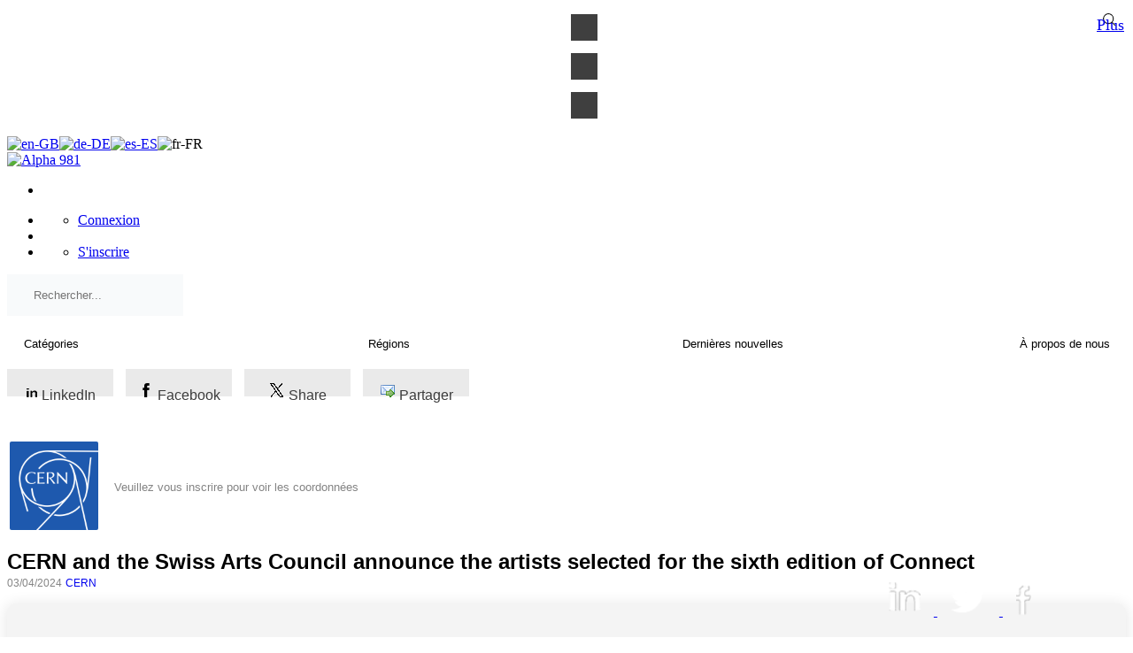

--- FILE ---
content_type: text/html; charset=utf-8
request_url: https://www.alphagalileo.org/fr-fr/Item-Display-fr-FR/ItemId/244459?returnurl=https://www.alphagalileo.org/fr-fr/Item-Display-fr-FR/ItemId/244459
body_size: 42942
content:
<!DOCTYPE html>
<html  lang="fr-FR">
<head id="Head"><!-- Global site tag (gtag.js) - Google Analytics -->
<script async src=https://www.googletagmanager.com/gtag/js?id=UA-41018657-1></script>
<script>
  window.dataLayer = window.dataLayer || [];
  function gtag(){dataLayer.push(arguments);}
  gtag('js', new Date());

  gtag('config', 'UA-41018657-1');
</script>

<script type="text/javascript"> _linkedin_partner_id = "3905401"; window._linkedin_data_partner_ids = window._linkedin_data_partner_ids || []; window._linkedin_data_partner_ids.push(_linkedin_partner_id); </script><script type="text/javascript"> (function(l) { if (!l){window.lintrk = function(a,b){window.lintrk.q.push([a,b])}; window.lintrk.q=[]} var s = document.getElementsByTagName("script")[0]; var b = document.createElement("script"); b.type = "text/javascript";b.async = true; b.src = "https://snap.licdn.com/li.lms-analytics/insight.min.js"; s.parentNode.insertBefore(b, s);})(window.lintrk); </script> <noscript> <img height="1" width="1" style="display:none;" alt="" src="https://px.ads.linkedin.com/collect/?pid=3905401&fmt=gif" /> </noscript>

<meta content="text/html; charset=UTF-8" http-equiv="Content-Type" />
<meta http-equiv="Cache-Control" content="no-cache, no-store, must-revalidate" />
<meta http-equiv="Pragma" content="no-cache" />
<meta http-equiv="Expires" content="0" />


<!-- iphone dialog -->
<script>
   function getCookie(cname) {
    var name = cname + "=";
	var decodedCookie = decodeURIComponent(document.cookie);
	var ca = decodedCookie.split(';');
	for(var i = 0; i <ca.length; i++) {
		var c = ca[i];
		while (c.charAt(0) == ' ') {
		c = c.substring(1);
		}
		if (c.indexOf(name) == 0) {
		return c.substring(name.length, c.length);
		}
	}
	return "";
	}
	
	function setCookie(cname, cvalue, exdays) {
  var d = new Date();
  d.setTime(d.getTime() + (exdays * 24 * 60 * 60 * 1000));
  var expires = "expires="+d.toUTCString();
  document.cookie = cname + "=" + cvalue + ";" + expires + ";path=/";
}

   function removeIPhoneDialog(){
      $("#iphone-dialog").remove();
	  setCookie("iPhoneApp", 1, 7);
   }
   window.addEventListener("load", function(){
     

	var iOS = !!navigator.platform && /iPad|iPhone|iPod/.test(navigator.platform);
	var cookie = getCookie("iPhoneApp");
	if(iOS && (!cookie || cookie == "")){
		$("body").append('<div id="iphone-dialog" role="dialog" aria-live="polite" aria-label="cookieconsent" aria-describedby="cookieconsent:desc" class="cc-window cc-banner cc-type-info cc-theme-block cc-bottom cc-color-override-821008809 " style="color: rgb(123, 122, 127);background-color: rgb(234, 247, 247);font-size:1.5rem"><span id="cookieconsent:desc" class="cc-message">Thank you for visiting our site. We have a free mobile app that will help you get the news on the go. Please <a aria-label="download" role="button" tabindex="0" class="cc-link" href="https://itunes.apple.com/us/app/alphagalileo/id687076998?mt=8" rel="noopener noreferrer nofollow" target="_blank">Download</a> it from the apple store  </span><div class="cc-compliance"><a aria-label="dismiss cookie message" role="button" tabindex="0" class="cc-btn cc-dismiss" onclick="removeIPhoneDialog()">Ok</a></div></div>');
	}
   });


</script>

<!-- Hotjar Tracking Code for https://www.alphagalileo.org/en-gb/ -->
<script>
    (function(h,o,t,j,a,r){
        h.hj=h.hj||function(){(h.hj.q=h.hj.q||[]).push(arguments)};
        h._hjSettings={hjid:3012042,hjsv:6};
        a=o.getElementsByTagName('head')[0];
        r=o.createElement('script');r.async=1;
        r.src=t+h._hjSettings.hjid+j+h._hjSettings.hjsv;
        a.appendChild(r);
    })(window,document,'https://static.hotjar.com/c/hotjar-','.js?sv=');
</script>




<title>
	CERN and the Swiss Arts Council announce the artists selected for the sixth edition of Connect
</title><meta id="MetaRobots" name="robots" content="INDEX, FOLLOW" /><link href="/Resources/Shared/stylesheets/dnndefault/7.0.0/default.css?cdv=442" type="text/css" rel="stylesheet"/><link href="/DesktopModules/AdvertFrontend/module.css?cdv=442" type="text/css" rel="stylesheet"/><link href="/DesktopModules/AlphaHeaderNav/module.css?cdv=442" type="text/css" rel="stylesheet"/><link href="/DesktopModules/NewItemDisplay/module.css?cdv=442" type="text/css" rel="stylesheet"/><link href="/DesktopModules/NewItemDisplayView/module.css?cdv=442" type="text/css" rel="stylesheet"/><link href="/DesktopModules/NewUserSelectedPrefrences/module.css?cdv=442" type="text/css" rel="stylesheet"/><link href="/DesktopModules/ImagesListModule/module.css?cdv=442" type="text/css" rel="stylesheet"/><link href="/DesktopModules/LeftMenuModule/module.css?cdv=442" type="text/css" rel="stylesheet"/><link href="/DesktopModules/KeywordSearch/module.css?cdv=442" type="text/css" rel="stylesheet"/><link href="/Portals/_default/skins/alphatheme/css/bootstrap.min.css?cdv=442" type="text/css" rel="stylesheet"/><link href="/Portals/_default/skins/alphatheme/skin.css?cdv=442" type="text/css" rel="stylesheet"/><link href="/Portals/_default/skins/alphatheme/home.css?cdv=442" type="text/css" rel="stylesheet"/><link href="/Portals/0/portal.css?cdv=442" type="text/css" rel="stylesheet"/><script src="/Resources/libraries/jQuery/03_05_01/jquery.js?cdv=442" type="text/javascript"></script><script src="/Resources/libraries/jQuery-Migrate/03_02_00/jquery-migrate.js?cdv=442" type="text/javascript"></script><script src="/Resources/libraries/jQuery-UI/01_12_01/jquery-ui.js?cdv=442" type="text/javascript"></script><link rel='SHORTCUT ICON' href='/Portals/0/Favicon_red_release.ico?ver=mBvo51LIzp9bjFyXhWje6Q%3d%3d' type='image/x-icon' /><meta name="description" content="Arts at CERN, in collaboration with the Swiss Arts Council Pro Helvetia, today announced Robin Meier Wiratunga and Vimala Pons as the artists selected...." /><meta name="og:title" content="CERN and the Swiss Arts Council announce the artists selected for the sixth edition of Connect" /><meta name="og:description" content="Arts at CERN, in collaboration with the Swiss Arts Council Pro Helvetia, today announced Robin Meier Wiratunga and Vimala Pons as the artists selected...." /><meta name="og:image" content="https://galileoalphamessages.s3.eu-west-2.amazonaws.com/Uploads/images/036d7997-370e-45f5-9f7a-db0821013a61-onnectpressfinal.jpg" /><meta name="viewport" content="width=device-width,initial-scale=1.0" /></head>
<body id="Body">

    <form method="post" action="/fr-fr/Item-Display-fr-FR/ItemId/244459?returnurl=https://www.alphagalileo.org/fr-fr/Item-Display-fr-FR/ItemId/244459" id="Form" enctype="multipart/form-data">
<div class="aspNetHidden">
<input type="hidden" name="__EVENTTARGET" id="__EVENTTARGET" value="" />
<input type="hidden" name="__EVENTARGUMENT" id="__EVENTARGUMENT" value="" />
<input type="hidden" name="__VIEWSTATE" id="__VIEWSTATE" value="BPuL6ic7BoEXBMEiiDs+x4TrVK+uREr2bkh67pzi62UP7mQY1p/Vokt9bqoF4zBIlbKU2B2vrsSSAOkx9WfbG95c42756rReQR1a75caAuNoPHKTVMYO7e3HsZ3vDPGyVVfh9hZyLhcTpovxgev3oWqeZ7oNqPgb+bHg0f07f2EbRddt8B4mvTZR+X56Sxd73wtItzR49J+JrJItHMKz49LIdVhyBculq4iYz2R8npMR7mc5/e1Mk3Zfd6Ue5jp2Nhhd5W2LcUXB7kglWvCXifuWSSupa/nQctmj3/yavuY62FYt5ZYA0PtoteBYo7ktb5D7Rn1a3Xl4/3LJSQawG28sZU2Qi1TMc5mmnc7Nl9Le1tgblwrg1xyPkMQt4o1aoAvBqvxP/k7VprNvLGaZ8Nw2gf5Mt9gZ3Byx+rmB+gz6wsTqKivaoV/t3MjdvdG72LuGKEoWrSooaiKvnlw5L5adllq2EQ9uCbcT93HWFKLzqtHH+YtiX/zZ+RP2/hVPtkWYvzlJw2dd7jx9UcH1IEAjU/iPRAPtcshyIP9ek7iuleZ9isVRdXzAqcsLwXH/G72rloD6yL0/9pKneHvI0/P7EeJJ1QTFFCFQdwIeHaZ+oaYKw+tTUcpkjLx4oAB5jUZ4KVWg5mTT3dYj4mJmqo67BV5oWDijZ2co+O0IfsGS8hF8NJtI93CL0CcXsBSGwXKzAKabKfxOit/UTe1iPb6Gpx7FvKP+92oNfW/q6Eq5AH3yuLL8mRANYfGfkSyYWNnXFjNze7yVlhJ0f3wcUtiJ5zQg6Qe1eJvRaiPJyXrpdjpU6rEsctd+biCKPKeiot8VQD/gzbsEFl/0tHzXHUB/pZb7wwTGDWmh0sHU36PCULd0ATU8996C3+6eYYc04HPwOeX9xutavrL20fSQ8+iuaBGSWOf413s6aSnVqMBA2wGc4QK7lLuZkN4sfN2YuDdJ9gWPbWFmZxna+FKMQBZUxXmbYc/ng3ipgR8rnRejoC9dVkfIhE7Rqmh17Gb6WYyCvGP6tlSn6Q0KXOgC3EHLkrvYuu8ZeZcdaVsE6ooHOKKcw+X/9QZYXXgG9dCFj2AnP5Mf3Kla/+DiesyRenOEfedyiPh5XWE1YE7eMyJaYVD/nlNZTkW7MC4Uc+hE6vELg/NYoQxy1kSFvbeQvzJ0Mipf8yRv4HScj57yR6+hB+wr2+G/wnH7nPLhV4kXJhbxmWj5+9qNEa5Gc9Jdvuy54Cg4SdbHOWObo9xwfGLH3ssqUn2c82BKd4e/JmszbED7e4F4GMYrggups/DS29j7X3HqhbQUKpRkeANH3pf3b7LLlBhyWzGqngJS9idlQoKaLC11VkMKHjejwSxAaRf95UBsQPBxZ2pko5xPoIcpjwoPg3exylbXT5fDTMeizZtEGYpOQ9gXujsYwJxCm8hzsvzzjuWP1Kq3icUPIzJv821HW9lnTS7MYq/UR24uudPPyBvu3hdSFg2opEmwQUMgOoPmj7KRDaULxHTUaaPvJOxLlUBbQg4AJvEGqNlZrZkQ0i2voRCYu4Tl8qENGvVoKzu9PXb2jHmz4rNiE//5cqZ8vMTqPP1WTRNgpfpO1H4PsOJyOlAzjVF/aaeFLxpezzLbgXyVr/WQQu3SQS5ATe6BpOcVSnP2CF9TwuxmxfTEgItbVxPL0ldi/dHmyxHeIP0H6xomUcjDuLrfqef9aUAWwHQ6MBLALwcgVewuxrno7RFGQ2ge1np1Yve+Xez2EhiKlFZHOOu3We8GcayqRQKjt5sH9fJVjk449TmbRsB5Rh6kK2jvCJaRAJ5oCFKiffLrGtLzGp+umH4B4HYRo/vm/58uRhyhy70ypn3qBq1Yur52m3UhGmi1l3EuQByltSPaRH48RKyfP75CXCkFgnhit4D7eDiQ5EOr+Ryxlj0SXjBBQ+EEYtx3+HDOYeEqkiAUaj99Ba4+42atk1mys5hw9vhP/ncSIFLKvQLh5iGEdFyCEJhuPOF0so/BJAY/DF5Gw9NlzVaG/187Vuq1oRyfQVUyEgATix0fTUTW00fKn3svNhFFkPXc9x2G/2HC5mxYmGlim2FUYWN/T/[base64]/s2znFGRTOukABEZ4tSq1GAs0EyiGY7nAjdtIEScX47o7/TYYX70rtC5tbXYkXdTxg0KbzHbbIjnycHkKw2pQOBwytoIE8ubIEUr8upa6CKPvspDIijmC5Q6ERvf8e6R25vPnBY/IieY0BtMOVgAX7x8quDPahs8isKIx8kR5W0h1ITO8MHn0TXQISaGoQE1D/[base64]/n4XdMNTvfjIuXr9ivMTqwoG2du97DhuLmKDalpZjs6t+Quxmww9XKTaze2YWOiMYGbA8kPDPB2ih4YClxEChU1nIS/inH2p7tVuYhK4kaXKuj9bTPlcp7vzHlFCRQe088hVj7qe0JnuTy0e7brkIcMkZ3kAU7wYQgBsn6DqUy+S9OQc105qHy3L4WbGBTuNyjFnKr8Ktm+wOwA6TO0Syoedt7yC+U5oz0LQp4SqLH0ifLjQM+rBlrq+9CrLztN5Ul6fL/sjiJvg9R04paKpcP8UkpSj223S8VO8pYzvbEyl8gSVYFIDPBLo+dR3BuJcCb4R0iYWUq7BS13i/FcDRtcIBSozFOBvkv/QUWtm0NDvxK7OlbbiOVu9ft112HdAD+8H3o76i6o870CUi/sWRspoxDKQNHAi5gBaDNIvj+/ywmWNy+5swoOYFb1TjrWeXXAXXVyV3ZjwbTscm7940zaX1bb4p+QdaimAryOXDKtB8SEhruYBrtvFaVpGB2MhLxnoLhyx7UBQo7efPOfktKPXLZIUBfnu5VBCO0nhk+Rtm+utYFqX697O4+pFv9yELVGU+u4ImEgh4Co+RjHQsaFOXP0d2uOkFXTr78y2kQ7gzqW4x/9PK0/h1Yn7xDFKtElLde44oQvKma9sWVhQYPUyvY8gq2SxdG+7KnoRacNxD2i3UW4+82ux8jcomqgVdd9fgDGE/cx1f7BIUZBb4mFU4wBDAb65WedRhUO/xAq0lQFfhQSHTOvff3ieaUf+6EM6+j5HEWxR34ow5aEi1qy1Ro1NTU0dQd0awebj3905DnQ0HHSFjcuMZv64tvlWfQtZStVc7H3MDeamgUvkxfOziO4V7Mek+H3VyWIpXVe/ulOeIzwMsagiDLrd06uBA5YQoL2Q2laAcroewBWFgj8BaiXuplssdlfeDVdAcPaorE3MdMYM71IugTiACgjq81YBApKPgj+uy2j8biA2+WZuFT1pk/bb3zKEnYI/LzUSuVM+C9LQSk9w5yFUzXeiMHhB01JB919QL2Fe6d7axFBC6I1kbCE+/3lpCqMKNK5NWEinQngLLXEg8moMel31cXwvzfMJnZhpuPKRlT36OTMrHmgCJdqhtcJVOTEFR4M3WuQ1QveLUMEKeqXZxJ7+RTk7ToQ/[base64]/XkB0RGKOpjHS428eh8L6KLMUTUgCEZlfZOOKlJUNhiP6MU4L0ms3ajvx2m49C9AzAFuTUeFb4nvtM6sDS+Yh0CBWZse00ZVg/MHukAUTSQ4JMfI5TiBBM/wFLqn3C1rN8VoEu5owOXYui0JuWd0CqSEi/EM3dWwJoZhNQOe6kYfS5egba7Z1rKbR6hn8gB3fqj8D9QSy7RJDS79+9qKfSem1/cBqQQDnQBvjFEDGSC/Qo6/HidcNnwKkycRqnK5SQD4wKNA1cKipQjcMPU18WUgNEQfJ/bGJkFGQMZIuPYN25hD6He9pcc8GmDRq5fWiUDw6W8n2TnAw420e/uck5uTNLu0Nfw0gkmGQihLM6D+FMYSAk7MrYmzsmvMtLW7gXFGpygPUsfaZ4isduuxVVvlDg7rYs5IQbo8iSq3GKFTh0lFY3FlvjQ7kmk3HNduX39rMb5F63aB5N9F2ODe0BawPueToxdkR4eJGRzZPnf2FVbkT1tFAmZRgiLkt/T2r5Ny/elG0W0xS5/1G02yPN82SS4EItx+oOiG/aQ3SdCYoTP62EWyr4gkLUWPUnj1KSxKlr7/ff92JepfUPapvDbBllZi0ERcFt5RQfvWosSqCCSPhxVFck3D38KGA3EktryjfrYscpUXimekmtrwG+fjxIdcn6GDU4/8D5A/8bTJTfHrG+Npun5ZGxLYMg6Co/cLp2yebZig3A1wJQ1UtojBJkyI+AKrOceCH8kUB/rcpH1DCLBr6UOUsaUF8hmbT4ssUAHpsMab6Q4khDrDRxHV2ISc+ilKXDV6b8baox8FZM51VA749a9NUSiKYewxZbPocL9HbuGM4h15h9YeHzu4/[base64]/wf9e4sZYP7EYA+0tL0g5ZET2SDwMF35VpbfxvyzI4cw3YbIITIli9WWNZtA1Q6d90wDAgoLJxRT9DAoLuw7PU8kdpYrefp/860WIt8p+qegGvxFPFaNehKgImtXaFRkCFgDbq0z5Wi5HPy2+5qfu/ndIyCo/P8ilr0qzgMGB5548lU84Fw5aATK1OAeO7euiEwcwZr/[base64]/ZVIzL2yruf1JL1GL3H+04spCrCe1oiO+xxV49QtU3N7qERbkMes4AHLYrAFm1d/RM0Thjn07va26PYy06nzxOUOHoyBM1STvHJ+GkqIH7WQooJBxr9EnkD0Om2wGUzvXqhrx4SmF5Bx8DefyHFO4+DEmITGI2vS8nloxHkXS/P0mDen4hDT18692LuHEgCM1STuqrLP+ckIwfvGph9e62FMHvuMa7eNLCXxbXvxLjy56VCxChDJVkZITHRRk1hpZpmZZb7xfHSzyuDIEAB4qukef3Zk2qfT21Z6+Fz+CWImNsEZqMHROXa6ZESnrBL/hetw1zlTZYBohepQODlk75/7e0Kx82eBJM+N05lQLvbXU6lNd9Hyy0oV80mhphfsFNUErSnMAETAlgNbYB9DfX6g7td9dI4Pz3mbCGW0r2z5JnJfN4xIhJiXuxndNaFzYOovEmH7EIR1nRV98YxDd883Ev20bQ3DMICChEwUn6S2AWdQoYdZoezaNCQBA08IE2/qOTUHObBmjIrQQsUjJICaZfhGds7a3K5qHY9nSnbk2E1JEkEv415SuYQyRRPxIlJgwc/ZvWB7f2kXXgfpMq77Z/Bc7m/GSVy8rUEF5fgOb3T/ZnYnXFF5vVYz8PE5VgcZ/Q2dgdTz1EjTol3zqBafmmj+cUYKf1+zPyiSVVr4PVIzagT+gI6TjFhD8t/Ifqw2xL8F6dv1CYsTLobckA73+bzdU52fn8Fa/Sk7fXwF6gw2Y2vxMTrTjk8qcnj2WYhtILZD3/Wh1fIZfEq52iLj+ZH5qmMJeo/gHK2RojVbzhgQEtg+y/iaw3ZrFAM/BU161IGDYo34V/vijrJBRbx/6hOQpAJsWrYuKH5eexAiJi7XM6ABiQqaL931NtPLTvd2sXXclOJoRdbabZT3jPvrDbvnxCFQnMaiiFi4zNwf4jj+kDWY1/r0pzq/1ovtw4HVIj0R1gcDNqVL1ZvJ0c8uXh54LU52aJtJG96f3kmvfiZZkuYv96Xq4ApObQD194PCITzsIVmNfx132kTbWb2AhVbjr/jG/GQVh3GC56agdNv8EMKGnZcaccwMRxsnJOK2pglH1QocoNZdY1BZLInbu5Gb1GCxUye1ZahqsTYnMp06I2GCOLOneBWq0c3YbgbuRree94LSln5woD1zeA19IFyuhtHBl9PxdmjRGUHIg921xtXCvZMFS3YocUBrRRlz+x2NQDzl9FGtXRhgPPReqAcuX/N9d0PbUv3hQX4XmZ22VrlKNh9+bbRN5ZxSOCyOxErCZwLr/S2vJCenbWPwanjEcoazkf/OilgQVbt9QzaVBSC4P0Zv5wVg2XxU0ACmxFusxgf3E+tiqoKMMDpJMBkUsJCtYBZVl4TmqVoZkct0fW7jLxzxRjByVd06XtheqLUbGrkOc+4EtMs277G3if7pkSz4532j5/7ooXlIxaLHClPMyOJWBUc0EDACzdzVvUk9WEinjYmPwXrxwYzwnxQjusK4IjcoX183h7JeM7PuNqyp6ky7kpJzHEgGmUeIW0eh45ZxxcEYaqbKfYyRcbYtFTFKRDv/Kup41VsVKBcuQE564G6q5OgXU8AuGbHBw8bEI4CQ7XAw1F/sfXhfEl4+sAYlUHEmtKbbodcRtJvz2V2ULejDfo6pBBqWa+ymXinoMXVD9wxIMwGlkapHhBJymqAc1QGX64XABBloXmklZWLyDvFjIJj01Np5SChbzLAMvtlV+Bmifpz49ZcIr/frxpINNbCe8hgc79M0O52KXB98ctxkRO+mxASpvwR5D7NkHUWlIkgFbfPXPjO0Wu2Xs3ocKBqsDPuW9VWg5AUnQnnhyUy1qpShcUepx/aOxBtfoVQlKIRCGOARG7Pq/tnPfRpxg0IQ1URgf52Jlv29G4hlFjHEjABAd0fhNcGdII8v9iVTg6arCjQ3AKOZYjPbH4MKj54LDqvJCW4h5OBHP+Y0VDZ8N3meA1jKPL4dTkLBKBJzTxGO6QyYEtkQ/fTQqiIUc/7oKz1ewja2YHzQtH9mS6acOjAQg9fg3aB+wVO7Anf/HzdGp+sAWJJVlT+gA/WzuFwnVakDcTCUJxu6rS0RcIZqJfqlYIhEKhsrvTiJTS7EjMwFujKRZdGYP8Mh9iaZrTVtBV8E25s/3op8mJb5skgjyhAUx/Q0Mpo5xRQMpgcarmK3bn0k+3JWEVSTO1rH1Ut3mJpvewrk0Raip6DB9P82wgKZM7Jfbhci2/18ioHdFPbtJiJ6uAmwpSw7uHOY6D2QDr5Q6zdhMDIHTeBjim2gqGBoyjxGxGvSoPT4YW/O98p6zLaS5EsaYVsldAjmSNeB26fe8xTe7m3IgOCh+VxZxUC39KVFJRuV3pDfYU0rXOEcw9xoftPZTESIMHT0NhVDg0vrkFe7+vfBu99WbLfN3wbnxgPsOriayZspZhmfT9+VCUA4/2XmMRpNErPeUfczQ04jnCmwSAwEj+chKhQBPUVO2hQ/pWrivnoSHfEaGm/fcEY4oU6K2iNxCL8BaKp4F1QlnOSVsFEeVwYbtZNHKSSNCnC/wrrgqgI7/vJBrfWNAy9beNrXKvG0psjsd/1Hk+xhVzcehcYiEB47j634jKKcmSP4vHMekkp5w8xb6VZ0AaKojdRih8GDKAVpbLRQ4PgnS095Ajztg38o6ybihzqBbduRzaStD3fZZAMHharzuybu0JhiF5jS7YkDIvkNZn+zaifcWBksPU7PM/eCC+Jc8bb3vXr8Iu6mVM/opcUunocg5MfVYar+Fr/HVVp8tKWPwhQuDrs7RYDO+KMACngbt4RsaP705ZtnGokm4OITa1bDd2wWmKOlskWBZpFeYu8uTtpWoSRsgmBmMVNMsrV/HTPIRxdHoYkMSrZAexC4r/8vQzxAteGQs3qBas1CKcLLPzevhLSXBRL8zwVtbA/389wm8638UoGCnOYdSLJfWwZ4n6eHTTOyInvILCwyPonfFIiM6VxGVXJrsepCscAmntDGKCWdOllypnu8NbD8Jgi3vI5MdcfuRCZx60G1ps+KTeSkFkss2sWdjwtBnVi6K3wQJNsmkNmb3cTLNbzkpPjxrkA3aqHwBHhVnN+menpUPdPh/6uOLAAAVGjv28t1pmRH/v18HP7+n03JT712fuk9pUMdfyQfMUR+3axiZARE7UA9RUQNFQP0gRwmFffmzTudidysdOe7gR1U15vuJKXWMqdP3JmNf6Yu2/Ql9AWo9wksr8cVU+00oHr6pDNTkNJY7biUokY8fctOFL5oO4wn8SvpplmrwKjO6eh/XLWnPvXRTM4R7hFXtbEUV1NxJtZ+MNSsu5uStOr21HI3WhBawEdl/LWjQEGpI8w5Dz94g5ehFwD+Y3SZUl5uxa4IVw3NIs+HD6/anS5xpIJMgC91ViUkq+egb4dWnWWa4qiDLtIq6v+09VBZRzqRMoIzBRCURAbyT8xgkjF2tyJ0J42VFAbNcq4eLDlxPEIgQUALvsap7EfRtpDZxefMp/WDW+VbomazOzlsBXZyOIfvaatcfBnDVwjgYjERUtLzEhp/jM3ABflYW/FhkSpsGNAD7Vcz7349hAPJ/kiGZwYOOuboiuXDR/BXl4NIaT97VJbW3I4k3B6e+d5ZFJKGhKGSEBh8roPVUijwKb0gwRniyOcJLlKAgaYDtJPoCK5zGJSv+bzy+2pGl44g/03ua54WEU6iWlxMY+Hhvm6ohdIhCqJCOzWW8aBZHhSPTCIjs43cU3263MixypkcCKGIjNIWu5n+opkmG9UnAIx5/yu6wgussenKt9Y2mzh+E8SedpF9HCbhT1L20ltXBo65DeC8bOEneCwvTgHkrlTtA9hRqv7HJNjCy3EZvc6otA163vW7fRlqC1axaOSI8GdQIggOH/Pfp1f3EN5ONF+ZNL0+PuYzkdSCWTUZlX9LE+C3zJELxlkQW9FNXKEIoIDvfI0ErrMI41QyF2fKo2GCS+vZu/GAiCX2NywNWVugUj3On+BelLca5SJf8AhMX/g1L6LklUt6i5g==" />
</div>

<script type="text/javascript">
//<![CDATA[
var theForm = document.forms['Form'];
if (!theForm) {
    theForm = document.Form;
}
function __doPostBack(eventTarget, eventArgument) {
    if (!theForm.onsubmit || (theForm.onsubmit() != false)) {
        theForm.__EVENTTARGET.value = eventTarget;
        theForm.__EVENTARGUMENT.value = eventArgument;
        theForm.submit();
    }
}
//]]>
</script>


<script src="/WebResource.axd?d=pynGkmcFUV22dXWZcuJHFCyE7mr7T1wwLvFpgghzXffRq8IoZ8xLwyqIMEs1&amp;t=638901572248157332" type="text/javascript"></script>


<script type="text/javascript">
//<![CDATA[
var __cultureInfo = {"name":"fr-FR","numberFormat":{"CurrencyDecimalDigits":2,"CurrencyDecimalSeparator":",","IsReadOnly":false,"CurrencyGroupSizes":[3],"NumberGroupSizes":[3],"PercentGroupSizes":[3],"CurrencyGroupSeparator":" ","CurrencySymbol":"€","NaNSymbol":"NaN","CurrencyNegativePattern":8,"NumberNegativePattern":1,"PercentPositivePattern":0,"PercentNegativePattern":0,"NegativeInfinitySymbol":"-∞","NegativeSign":"-","NumberDecimalDigits":2,"NumberDecimalSeparator":",","NumberGroupSeparator":" ","CurrencyPositivePattern":3,"PositiveInfinitySymbol":"∞","PositiveSign":"+","PercentDecimalDigits":2,"PercentDecimalSeparator":",","PercentGroupSeparator":" ","PercentSymbol":"%","PerMilleSymbol":"‰","NativeDigits":["0","1","2","3","4","5","6","7","8","9"],"DigitSubstitution":1},"dateTimeFormat":{"AMDesignator":"","Calendar":{"MinSupportedDateTime":"\/Date(-62135596800000)\/","MaxSupportedDateTime":"\/Date(253402300799999)\/","AlgorithmType":1,"CalendarType":1,"Eras":[1],"TwoDigitYearMax":2049,"IsReadOnly":false},"DateSeparator":"/","FirstDayOfWeek":1,"CalendarWeekRule":2,"FullDateTimePattern":"dddd d MMMM yyyy HH:mm:ss","LongDatePattern":"dddd d MMMM yyyy","LongTimePattern":"HH:mm:ss","MonthDayPattern":"d MMMM","PMDesignator":"","RFC1123Pattern":"ddd, dd MMM yyyy HH\u0027:\u0027mm\u0027:\u0027ss \u0027GMT\u0027","ShortDatePattern":"dd/MM/yyyy","ShortTimePattern":"HH:mm","SortableDateTimePattern":"yyyy\u0027-\u0027MM\u0027-\u0027dd\u0027T\u0027HH\u0027:\u0027mm\u0027:\u0027ss","TimeSeparator":":","UniversalSortableDateTimePattern":"yyyy\u0027-\u0027MM\u0027-\u0027dd HH\u0027:\u0027mm\u0027:\u0027ss\u0027Z\u0027","YearMonthPattern":"MMMM yyyy","AbbreviatedDayNames":["dim.","lun.","mar.","mer.","jeu.","ven.","sam."],"ShortestDayNames":["di","lu","ma","me","je","ve","sa"],"DayNames":["dimanche","lundi","mardi","mercredi","jeudi","vendredi","samedi"],"AbbreviatedMonthNames":["janv.","févr.","mars","avr.","mai","juin","juil.","août","sept.","oct.","nov.","déc.",""],"MonthNames":["janvier","février","mars","avril","mai","juin","juillet","août","septembre","octobre","novembre","décembre",""],"IsReadOnly":false,"NativeCalendarName":"calendrier grégorien","AbbreviatedMonthGenitiveNames":["janv.","févr.","mars","avr.","mai","juin","juil.","août","sept.","oct.","nov.","déc.",""],"MonthGenitiveNames":["janvier","février","mars","avril","mai","juin","juillet","août","septembre","octobre","novembre","décembre",""]},"eras":[1,"ap. J.-C.",null,0]};//]]>
</script>

<script src="/ScriptResource.axd?d=NJmAwtEo3IrZvl0WK0HYYdHxiU-VL_RZD6O_02IMsxwhSxp9GFVIBPARf0y0P1nVVnuUQHIZzz52TVVNzN2oY90RWqgBc4DggbitpzXjrSXyhRcC1rP4gEiaGFzdhrTmzxtxQg2&amp;t=5c0e0825" type="text/javascript"></script>
<script src="/ScriptResource.axd?d=dwY9oWetJoLCGZoWC0NhdQ_Xd4aRZ56eLh2PK6RpyiY8WLm-5i0qdA_alCAhzg9WwpORBaXXS9WP9UoU-MF5naddPzzboNtDf6Prc94qlYzAi_OMi6GgH-qGJU0ITdhZUON-L6zXb_16-WRj0&amp;t=5c0e0825" type="text/javascript"></script>
<div class="aspNetHidden">

	<input type="hidden" name="__VIEWSTATEGENERATOR" id="__VIEWSTATEGENERATOR" value="CA0B0334" />
	<input type="hidden" name="__VIEWSTATEENCRYPTED" id="__VIEWSTATEENCRYPTED" value="" />
	<input type="hidden" name="__EVENTVALIDATION" id="__EVENTVALIDATION" value="HtNgu9XC3ebuQcOSOIr0B69dj437fZr84+FYI14+8L9/C9BOCjyAh8WRjhwOUEmISQWXbfO2univwikIgVyzPgbwJhy0eTtgHJLNIObXp4T2pEg+koe4aGeWLYEFy1XJx+/zka+Nn+UtgBEMYN9RWDPtOC2PrT1V7dW5RGaAXA2bGASttHwaVYRLtKdTO1BcNRc8MxzpZAfDSX/v3ITa9q16sXoqKdFWfJNSyjSZn2lcgmKQ48P4Q9bKgDk0n8dvHiOgVLHuahjdrrzFr7o1Z0bqYAhG9m5PWaZn9NT9nysrGja1nn8UD4gVLqD8wGc/A9bF/v8QDRPIV9zL67lDnn1cV2ERkphnbfNGfnfbg3K1v6JamtmOrObhqEEk9PozAXzj2ahlY7d9SyGqPM/SVSCHII8APzph+rDTDm5jdo9uojxyEaHYLMcLVIcspae0USRzfBB5rpBG5ml0Ho3pOmotv3mYHlZL6vQnwJthCth4+Eqg5lGC5TXAlW4YRJh23lihQKzd/H31OhKJJEs4d5VLDBI8IHrmNPXkfA85C57OtElaUanQz7eBqdWZbusjWohVquB754uqe0ekTQCp1Xq2DNsQqQ6uvWloXV1W7yxM3pGLsa2ilSnSJLyfuXBdtnGRvf53xk3diy0UZVTAKfFm69E=" />
</div><script src="/Portals/_default/skins/alphatheme/js/bootstrap.min.js?cdv=442" type="text/javascript"></script><script src="/js/dnn.modalpopup.js?cdv=442" type="text/javascript"></script><script src="/Resources/Shared/Scripts/jquery/jquery.hoverIntent.min.js?cdv=442" type="text/javascript"></script><script src="/Portals/_default/skins/alphatheme/js/jquery.blueimp-gallery.min.js?cdv=442" type="text/javascript"></script><script src="/js/dnncore.js?cdv=442" type="text/javascript"></script>
<script type="text/javascript">
//<![CDATA[
Sys.WebForms.PageRequestManager._initialize('ScriptManager', 'Form', ['tdnn$ctr8460$View$ctl03','dnn_ctr8460_View_ctl03'], [], [], 90, '');
//]]>
</script>

        
        
        


<!--CDF(Javascript|/Portals/_default/skins/alphatheme/js/bootstrap.min.js?cdv=442|DnnBodyProvider|10)-->
<!--CDF(Css|/Portals/_default/skins/alphatheme/css/bootstrap.min.css?cdv=442|DnnPageHeaderProvider|14)-->
<!--CDF(Javascript|/Portals/_default/skins/alphatheme/js/jquery.blueimp-gallery.min.js?cdv=442|DnnBodyProvider|100)-->



<div class="container">
    <div class="grid-container">
        <div id="LeftMenuContent" class="row leftMenuBackground">
            <div class="left-menu">
                <div id="dnn_LeftMenu">
                <div class="DnnModule DnnModule-LeftMenuModule DnnModule-8469"><a name="8469"></a>
<div class="ContainerWrapper">
    <div class="dnnClear">       
        <div id="dnn_ctr8469_ContentPane" class="ContainerPane"><!-- Start_Module_8469 --><div id="dnn_ctr8469_ModuleContent" class="DNNModuleContent ModLeftMenuModuleC">
	
<style>
    .left-menu-list {
        position: sticky;
        top: 30vh;
        left: 0%;
        margin-left: 15px;
        margin-right: 15px;
    }

        .left-menu-list li {
            list-style-type: none;
            display: block;
            margin-bottom: 10px;
            margin-top: 10px;
            text-align: center;
        }

    .left-menu-button {
        background-color: transparent;
        border: none;
        outline: none;
        color: white;
        height: 30px;
        width: 30px;
        background-repeat: no-repeat;
        background-size: 30px 30px;
        background-color: #3F3F3F;
        background-position: center center;
    }

    /* Slide Menu */

    .sidenav {
        display: inline-block;
        height: 100%; /* 100% Full-height */
        width: 0; /* 0 width - change this with JavaScript */
        position: fixed; /* Stay in place */
        z-index: 300; /* Stay on top */
        top: 0; /* Stay at the top */
        background-color: #3F3F3F; /* Black*/
        overflow-x: hidden; /* Disable horizontal scroll */
        transition: 0.3s; /* 0.5 second transition effect to slide in the sidenav */
        opacity: 0.95;
        margin-left: 60px;
    }

        /* The navigation menu links */
        .sidenav a {
            padding: 8px 8px 8px 32px;
            text-decoration: none;
            font-size: 25px;
            color: #818181;
            display: block;
            transition: 0.3s;
        }

            /* When you mouse over the navigation links, change their color */
            .sidenav a:hover {
                color: #1c71b8;
            }

        /* Position and style the close button (top right corner) */
        .sidenav .closebtn {
            position: absolute;
            top: 0;
            right: 25px;
            font-size: 36px;
            margin-left: 50px;
            background-color: transparent;
        }

    /* On smaller screens, where height is less than 450px, change the style of the sidenav (less padding and a smaller font size) */
    @media screen and (max-height: 450px) {

        .sidenav a {
            font-size: 18px;
        }
    }

    .sideNavList li {
        background-color: transparent;
    }

        .sideNavList li:hover {
            background-color: transparent;
        }

    .sideNavList .list-inline {
        margin-top: 15vh;
    }

        .sideNavList .list-inline li:first-child a {
            font-size: 18px;
            font-weight: bold;
        }

        .sideNavList .list-inline li {
            display: block;
            padding-left: 30px;
            padding-top: 5px;
            padding-bottom: 5px;
        }

            .sideNavList .list-inline li a {
                color: white;
                display: block;
                text-decoration: none;
                font-size: 16px;
                font-family: "Trebuchet MS", Helvetica, Arial, sans-serif;
            }

                .sideNavList .list-inline li a:hover {
                    color: #1c71b8;
                    display: block;
                    text-decoration: none;
                }

    .sideNavButton {
        padding-left: 30px;
        color: white;
        background-color: transparent;
        border: none;
        text-align: center;
        outline: none;
        font-family: "Trebuchet MS", Helvetica, Arial, sans-serif;
        font-size: 18px;
        font-weight: bold;
    }

        .sideNavButton:hover {
            color: #1c71b8;
            background-color: transparent;
            border: none;
        }

    .sideNavLine {
        position: absolute;
        width: 50px;
        margin-top: 45px;
        margin-left: 55px;
        background-color: #1d71b8;
        height: 2px;
    }
</style>

<input type="hidden" name="dnn$ctr8469$View$currentNavQuery" id="dnn_ctr8469_View_currentNavQuery" />
<input type="submit" name="dnn$ctr8469$View$filterCategoriesNavButton" value="" id="dnn_ctr8469_View_filterCategoriesNavButton" type="button" style="display: none;" />
<div id="mySidenav" class="sidenav">
    <a href="javascript:void(0)" class="closebtn" onclick="closeNav()">&times;</a>
    <div class="sideNavList">
        <h1 class="sideNavLine"></h1>
        
                <ul id="dnn_ctr8469_View_categoriesNavList_categoryNavItems" class="list-inline">
                    
                <li itemid="0"><a href="javascript:void(0)">Toutes catégories</a></li>
            
                <li itemid="132"><a href="javascript:void(0)">Sciences</a></li>
            
                <li itemid="135"><a href="javascript:void(0)">Médecine et Santé</a></li>
            
                <li itemid="136"><a href="javascript:void(0)">Sciences Sociales</a></li>
            
                <li itemid="137"><a href="javascript:void(0)">Sciences Humaines</a></li>
            
                <li itemid="134"><a href="javascript:void(0)">Arts</a></li>
            
                <li itemid="133"><a href="javascript:void(0)">Technologie</a></li>
            
                <li itemid="138"><a href="javascript:void(0)">Business</a></li>
            
                </ul>
            
    </div>
    <div class="sideNavList">
        <ul class="list-inline" style="margin-top: 5vh">
            <li>
                <input type="submit" name="dnn$ctr8469$View$sideNavLatest" value="Articles les plus récents" onclick="navToAllNewsReleases();return false;" id="dnn_ctr8469_View_sideNavLatest" class="sideNavButton" />
            </li>
            <li>
                <input type="submit" name="dnn$ctr8469$View$sideNavEvents" value="Événements" onclick="navToAllEvents();return false;" id="dnn_ctr8469_View_sideNavEvents" class="sideNavButton" />
            </li>
            <li>
                <input type="submit" name="dnn$ctr8469$View$sideNavPublications" value="Les publications" onclick="navToAllPublications();return false;" id="dnn_ctr8469_View_sideNavPublications" class="sideNavButton" />
            </li>
        </ul>
    </div>
</div>
<div>
    <ul class="left-menu-list">

        <li>
            <input type="submit" name="dnn$ctr8469$View$allResultsBtn" value="" onclick="navToAllResults();return false;" id="dnn_ctr8469_View_allResultsBtn" title="All Publications" class="left-menu-button button-2" />
        </li>
        <li>
            <input type="submit" name="dnn$ctr8469$View$categoriesBtn" value="" onclick="openNav();return false;" id="dnn_ctr8469_View_categoriesBtn" title="Categories" class="left-menu-button button-3" />
        </li>
        <li>
            <input type="submit" name="dnn$ctr8469$View$myAreaBtn" value="" onclick="navToMyArea();return false;" id="dnn_ctr8469_View_myAreaBtn" title="My Area" class="left-menu-button button-4" />
        </li>
    </ul>
</div>

<script type="text/javascript">
    //function navToAdvSearch() {
    //    javascript: window.location.href = getBasePath() + "AdvancedSearch"
    //}

    function navToAllResults() {
        javascript: window.location.href = getBasePath() + "AlphaGalileo/filter/true/it/0"
    }

    function navToAllNewsReleases() {
        javascript: window.location.href = getBasePath() + "AlphaGalileo/filter/true/it/11"
    }

    function navToAllPublications() {
        javascript: window.location.href = getBasePath() + "AlphaGalileo/filter/true/it/13"
    }

    function navToAllEvents() {
        javascript: window.location.href = getBasePath() + "AlphaGalileo/filter/true/it/12"
    }

    function navToMyArea() {
        javascript: window.location.href = getBasePath() + "My-Area"
    }

    function getBasePath() {
        return location.protocol + "//" + location.hostname + getLanguage() + "/"
    }

    function getLanguage() {
        return window.location.pathname.split("/").length > 0 ? "/" + window.location.pathname.split("/")[1] : '';
    }
</script>

<script type="text/javascript">
    var counter = 0;
    function openNav() {
        counter++;
        if (counter % 2 == 0) {
            closeNav();
        } else {
            document.getElementById("mySidenav").style.width = "300px";
        }
    }
    function closeNav() {
        document.getElementById("mySidenav").style.width = "0";
        counter = 0;
    }

    $(document.body).click(function () {
        if (document.getElementById("mySidenav").offsetWidth > 0) {
            closeNav();
        }
    })

    $('.sidenav').click(function (e) {
        e.stopPropagation();
    })
</script>

<script>

    function removeParamFromUrl(paramName) {
        return location.href.replace("/&?" + paramName + "=([^&]$|[^&]*)/i", "");
    }

    function addParamToUrl(url, param, value) {
        var hash = {};
        var parser = document.createElement('a');

        parser.href = url;

        var parameters = parser.search.split(/\?|&/);

        for (var i = 0; i < parameters.length; i++) {
            if (!parameters[i])
                continue;

            var ary = parameters[i].split('=');
            hash[ary[0]] = ary[1];
        }

        hash[param] = value;

        var list = [];
        Object.keys(hash).forEach(function (key) {
            list.push(key + '=' + hash[key]);
        });

        parser.search = '?' + list.join('&');
        return parser.href;
    }

    $('#dnn_ctr8469_View_categoriesNavList_categoryNavItems li').click(function () {
        var currentQuery = $("#dnn_ctr8469_View_currentNavQuery").val();
        var newQuery = removeParamFromQueryString(currentQuery, 'top');
        newQuery = removeParamFromQueryString(currentQuery, 'pindex');
        newQuery = addParamToQuery(newQuery, 'top', $(this).attr('itemid'));
        $("#dnn_ctr8469_View_currentNavQuery").val(newQuery);
        document.getElementById('dnn_ctr8469_View_filterCategoriesNavButton').click();
    });

    function addParamToQuery(query, param, value) {
        var hash = {};
        var parameters = query.split(/\?|&/);

        for (var i = 0; i < parameters.length; i++) {
            if (!parameters[i])
                continue;

            var ary = parameters[i].split('=');
            hash[ary[0]] = ary[1];
        }

        hash[param] = value;

        var list = [];
        Object.keys(hash).forEach(function (key) {
            list.push(key + '=' + hash[key]);
        });
        return list.join('&');
    }
    function removeParamFromQueryString(query, paramName) {
        return query.replace("/&?" + paramName + "=([^&]$|[^&]*)/i", "");
    }
</script>

</div><!-- End_Module_8469 --></div>
    </div>
</div>


</div></div>
                <div id="dnn_LeftMenuAdmin" class="leftMenuAdmin DNNEmptyPane">
                </div>
            </div>
        </div>
        <div>
            <div class="col-md-12" style="padding-left: 0px; padding-right: 0px;">
                <div id="HeaderNavRow" class="row">
                    <div class="headerRow col-md-10 col-md-offset-1">
                        <div>
                            <div class="language-object" >

<span class="Language" title="English (United Kingdom)"><a href="https://www.alphagalileo.org/en-gb/Item-Display/ItemId/244459" ><img src="/images/Flags/en-GB.gif" alt="en-GB" /></a></span><span class="Language" title="Deutsch (Deutschland)"><a href="https://www.alphagalileo.org/de-de/Item-Display-de-DE/ItemId/244459" ><img src="/images/Flags/de-DE.gif" alt="de-DE" /></a></span><span class="Language" title="Español (España, Alfabetización Internacional)"><a href="https://www.alphagalileo.org/es-es/Item-Display-es-ES/ItemId/244459" ><img src="/images/Flags/es-ES.gif" alt="es-ES" /></a></span><span class="Language selected" title="Français (France)" ><img src="/images/Flags/fr-FR.gif" alt="fr-FR" /></span>
</div>
                        </div>
                        <div class="homeLogo col-md-3" style="display: inline-block;">
                            <a id="dnn_dnnLOGO_hypLogo" title="Alpha 981" aria-label="Alpha 981" href="https://www.alphagalileo.org/fr-fr/"><img id="dnn_dnnLOGO_imgLogo" src="/Portals/0/AlphaGalileo_230.png?ver=8d3LL2g1fDEYMWbKipo2vQ%3d%3d" alt="Alpha 981" /></a>
                        </div>
                        <div class="header col-md-9">
                            <div class="actions">
                                <div class="headerList">
                                    <ul class="userActions">
                                        <li>
                                            <div id="dnn_MoreUserActions" class="moreUserActions DNNEmptyPane"></div>
                                        </li>
                                        <li>
                                            <div id="dnn_LoginHeaderActions" class="userHeaderActions"><div class="DnnModule DnnModule-DNN_HTML DnnModule-9648"><a name="9648"></a>
<div class="ContainerWrapper">
    <div class="dnnClear">       
        <div id="dnn_ctr9648_ContentPane" class="ContainerPane"><!-- Start_Module_9648 --><div id="dnn_ctr9648_ModuleContent" class="DNNModuleContent ModDNNHTMLC">
	<div id="dnn_ctr9648_HtmlModule_lblContent" class="Normal">
	<div id="loginActions"> <ul></li> <li><a href="/fr-fr/Login-details">Connexion</a></li></ul></div> 
</div>

</div><!-- End_Module_9648 --></div>
    </div>
</div>


</div></div>
                                            
                                        </li>
                                        <li>
                                            <div id="dnn_LogoutHeaderActions" class="userHeaderActions DNNEmptyPane"></div>
                                            
                                        </li>
                                        <li>
                                            <div id="dnn_RegisterHeaderActions" class="userHeaderActions"><div class="DnnModule DnnModule-DNN_HTML DnnModule-9651"><a name="9651"></a>
<div class="ContainerWrapper">
    <div class="dnnClear">       
        <div id="dnn_ctr9651_ContentPane" class="ContainerPane"><!-- Start_Module_9651 --><div id="dnn_ctr9651_ModuleContent" class="DNNModuleContent ModDNNHTMLC">
	<div id="dnn_ctr9651_HtmlModule_lblContent" class="Normal">
	<div id="registerAction"> <ul><li><a href="/fr-fr/UserRegistration?returnurl=http%3a%2f%2fwww.alphagalileo.org%2fen-gb%2f">S'inscrire</a></li> </ul></div> 
</div>

</div><!-- End_Module_9651 --></div>
    </div>
</div>


</div></div>
                                        </li>

                                    </ul>
                                </div>
                                <div class="headerList">
                                    <div id="dnn_searchActionsPane" class="searchActions">
                                    <div class="DnnModule DnnModule-KeywordSearch DnnModule-8475"><a name="8475"></a>
<div class="ContainerWrapper">
    <div class="dnnClear">       
        <div id="dnn_ctr8475_ContentPane" class="ContainerPane"><!-- Start_Module_8475 --><div id="dnn_ctr8475_ModuleContent" class="DNNModuleContent ModKeywordSearchC">
	
<style>
    .keywordSearch {
        border: 0;
        background-color: #f8fafb;
        height: 45px;
        outline: none;
        padding-right: 0px;
        padding-left: 30px;
    }

    .imageBtn {
        position: absolute;
        top: 15px;
        right: 20px;
        outline: none;
    }
</style>

<div>
    <input name="dnn$ctr8475$View$txtKeyword" type="text" id="dnn_ctr8475_View_txtKeyword" class="col-md-12 keywordSearch" placeholder="Rechercher..." />
    <input type="image" name="dnn$ctr8475$View$btnSearch" id="dnn_ctr8475_View_btnSearch" class="imageBtn" src="/Icons/theme/search_icon.png" />
</div>

<script>
    $(document).ready(function () {
        $('#dnn_ctr8475_View_txtKeyword').keydown(function (event) {
            if (event.keyCode == 13) {
                $('#dnn_ctr8475_View_btnSearch').click();
            }
        });
    });
    function isNullOrEmpty(value) {
        return !value || value.length === 0;
    }
</script>

</div><!-- End_Module_8475 --></div>
    </div>
</div>


</div></div>
                                </div>
                            </div>
                            <div class="row">
                                <div id="dnn_AlphaHeaderNav" class="col-md-12" style="padding-left: 0px; padding-right: 0px;"><div class="DnnModule DnnModule-AlphaHeaderNav DnnModule-8457"><a name="8457"></a>
<div class="ContainerWrapper">
    <div class="dnnClear">       
        <div id="dnn_ctr8457_ContentPane" class="ContainerPane"><!-- Start_Module_8457 --><div id="dnn_ctr8457_ModuleContent" class="DNNModuleContent ModAlphaHeaderNavC">
	

<style>
    .dropdown {
        position: relative !important;
        display: inline-block !important;
    }

    .dropdown-content {
        display: none !important;
        position: absolute !important;
        min-width: 180px;
        box-shadow: 0px 8px 16px 0px rgba(0,0,0,0.2) !important;
        z-index: 999 !important;
        padding-left: 5px;
        background-color: #f8fafb !important;
    }

    .dropdown:hover .dropdown-content {
        display: block !important;
    }

    .dropdown-content li:hover {
        background-color: #EAEAEA !important;
    }

    .dropdown .list-inline li {
        display: block !important;
        padding-left: 30px;
        padding-top: 5px !important;
        padding-bottom: 5px !important;
    }

        .dropdown .list-inline li a {
            color: #3C3C3C !important;
            display: block !important;
            text-decoration: none !important;
        }

            .dropdown .list-inline li a:hover {
                color: #1c71b8 !important;
                display: block !important;
                text-decoration: none !important;
            }

    .navigation {
        text-align: justify;
        min-width: 750px;
        padding-top: 15px;
        height: 25px;
        margin-top: 5px;
        font-size: 18px;
    }

        .navigation:after {
            content: '';
            width: 100%;
            display: inline-block;
        }

        .navigation > div {
            width: 120px;
            height: auto;
            display: inline-block;
        }

    .navigation-button {
        background-color: transparent;
        border: none;
        text-align: center;
        outline: none;
        margin-left: auto;
        margin-right: auto;
        min-width: 100px;
        padding-left: 0;
        padding-right: 0;
    }

        .navigation-button:hover {
            background-color: transparent;
            border: none;
            font-weight: bold;
        }
</style>

<input type="hidden" name="dnn$ctr8457$View$currentQuery" id="dnn_ctr8457_View_currentQuery" />
<input type="button" name="dnn$ctr8457$View$filterCategoriesButton" value="" onclick="javascript:__doPostBack(&#39;dnn$ctr8457$View$filterCategoriesButton&#39;,&#39;&#39;)" id="dnn_ctr8457_View_filterCategoriesButton" style="display: none;" />
<input type="button" name="dnn$ctr8457$View$filterRegionsButton" value="" onclick="javascript:__doPostBack(&#39;dnn$ctr8457$View$filterRegionsButton&#39;,&#39;&#39;)" id="dnn_ctr8457_View_filterRegionsButton" style="display: none;" />
<div id="dnn_ctr8457_View_AlphaHeaderNav">
    <div class="navigation">
        <div>
            <div class="dropdown">
                <input type="button" name="dnn$ctr8457$View$ctl01" value="Catégories" onclick="redirectToCategories(); return false;__doPostBack(&#39;dnn$ctr8457$View$ctl01&#39;,&#39;&#39;)" class="navigation-button" />
                <div class="dropdown-content">
                    <span id="dnn_ctr8457_View_lblCategoriesTitle"></span>
                    
                            <ul id="dnn_ctr8457_View_categoriesList_categoryItems" class="list-inline">
                                
                            <li itemid="0"><a href="javascript:void(0)">All</a></li>
                        
                            <li itemid="132"><a href="javascript:void(0)">Sciences</a></li>
                        
                            <li itemid="135"><a href="javascript:void(0)">Médecine et Santé</a></li>
                        
                            <li itemid="136"><a href="javascript:void(0)">Sciences Sociales</a></li>
                        
                            <li itemid="137"><a href="javascript:void(0)">Sciences Humaines</a></li>
                        
                            <li itemid="134"><a href="javascript:void(0)">Arts</a></li>
                        
                            <li itemid="133"><a href="javascript:void(0)">Technologie</a></li>
                        
                            <li itemid="138"><a href="javascript:void(0)">Business</a></li>
                        
                            </ul>
                        
                </div>
            </div>
        </div>
        <div>
            <div class="dropdown">
                <input type="button" name="dnn$ctr8457$View$ctl03" value="Régions" onclick="redirectToRegions(); return false;__doPostBack(&#39;dnn$ctr8457$View$ctl03&#39;,&#39;&#39;)" class="navigation-button" />
                <div class="dropdown-content">
                    <span id="dnn_ctr8457_View_lblRegionsTitle"></span>
                    
                            <ul id="dnn_ctr8457_View_regionsList_regionItems" class="list-inline">
                                
                            <li itemid="0"><a href="javascript:void(0)">All</a></li>
                        
                            <li itemid="143"><a href="javascript:void(0)">Afrique</a></li>
                        
                            <li itemid="139"><a href="javascript:void(0)">Asie</a></li>
                        
                            <li itemid="147"><a href="javascript:void(0)">Les Caraïbes</a></li>
                        
                            <li itemid="140"><a href="javascript:void(0)">Europe</a></li>
                        
                            <li itemid="145"><a href="javascript:void(0)">Amérique latine</a></li>
                        
                            <li itemid="144"><a href="javascript:void(0)">Moyen-Orient</a></li>
                        
                            <li itemid="141"><a href="javascript:void(0)">Amériques</a></li>
                        
                            <li itemid="142"><a href="javascript:void(0)">Océanie</a></li>
                        
                            <li itemid="146"><a href="javascript:void(0)">Extraterritorial</a></li>
                        
                            </ul>
                        
                </div>
            </div>
        </div>

        <div>
            <input type="button" name="dnn$ctr8457$View$ctl04" value="Dernières nouvelles" onclick="navToAllNewsReleases();return false;__doPostBack(&#39;dnn$ctr8457$View$ctl04&#39;,&#39;&#39;)" class="navigation-button" />

        </div>
                <div>
            <input type="button" name="dnn$ctr8457$View$ctl05" value="À propos de nous" onclick="navToAboutUs();return false;__doPostBack(&#39;dnn$ctr8457$View$ctl05&#39;,&#39;&#39;)" class="navigation-button" />
        </div>

    </div>
</div>

<script type="text/javascript">
    function redirectToCategories() {
        javascript: window.location.href = getBasePath() + "AlphaGalileo/filter/true/reg/0"
    }

    function redirectToRegions() {
        javascript: window.location.href = getBasePath() + "AlphaGalileo/filter/true/top/0"
    }

    function navToAdvSearch() {
        javascript: window.location.href = getBasePath() + "AdvancedSearch"
    }

    function navToAllResults() {
        javascript: window.location.href = getBasePath() + "AlphaGalileo/filter/true/it/0"
    }

    function navToAllNewsReleases() {
        javascript: window.location.href = getBasePath() + "AlphaGalileo/filter/true/it/11"
    }

    function navToAllUniversities() {
        javascript: window.location.href = getBasePath() + "AlphaGalileo/About-us/Services-to-research-organizations"
    }

    function navToMyArea() {
        javascript: window.location.href = getBasePath() + "My-Area"
    }

    function navToAboutUs() {
        javascript: window.location.href =  "/en-gb/AlphaGalileo/About-us"
    }

    function getBasePath() {
        return location.protocol + "//" + location.hostname + getLanguage() + "/"
    }

    function getLanguage() {
        return window.location.pathname.split("/").length > 0 ? "/" + window.location.pathname.split("/")[1] : '';
    }
</script>

<script>

    function removeParamFromUrl(paramName) {
        return location.href.replace("/&?" + paramName + "=([^&]$|[^&]*)/i", "");
    }

    function addParamToUrl(url, param, value) {
        var hash = {};
        var parser = document.createElement('a');

        parser.href = url;

        var parameters = parser.search.split(/\?|&/);

        for (var i = 0; i < parameters.length; i++) {
            if (!parameters[i])
                continue;

            var ary = parameters[i].split('=');
            hash[ary[0]] = ary[1];
        }

        hash[param] = value;

        var list = [];
        Object.keys(hash).forEach(function (key) {
            list.push(key + '=' + hash[key]);
        });

        parser.search = '?' + list.join('&');
        return parser.href;
    }

    $('#dnn_ctr8457_View_categoriesList_categoryItems li').click(function () {
        var currentQuery = $("#dnn_ctr8457_View_currentQuery").val();
        var newQuery = removeParamFromQueryString(currentQuery, 'top');
        newQuery = removeParamFromQueryString(currentQuery, 'pindex');
        newQuery = addParamToQuery(newQuery, 'top', $(this).attr('itemid'));
        $("#dnn_ctr8457_View_currentQuery").val(newQuery);
        document.getElementById('dnn_ctr8457_View_filterCategoriesButton').click();
    });

    $('#dnn_ctr8457_View_regionsList_regionItems li').click(function () {
        var currentQuery = $("#dnn_ctr8457_View_currentQuery").val();
        var newQuery = removeParamFromQueryString(currentQuery, 'reg');
        newQuery = removeParamFromQueryString(currentQuery, 'pindex');
        newQuery = addParamToQuery(newQuery, 'reg', $(this).attr('itemid'));
        $("#dnn_ctr8457_View_currentQuery").val(newQuery);
        document.getElementById('dnn_ctr8457_View_filterRegionsButton').click();
    });

    function addParamToQuery(query, param, value) {
        var hash = {};
        var parameters = query.split(/\?|&/);

        for (var i = 0; i < parameters.length; i++) {
            if (!parameters[i])
                continue;

            var ary = parameters[i].split('=');
            hash[ary[0]] = ary[1];
        }

        hash[param] = value;

        var list = [];
        Object.keys(hash).forEach(function (key) {
            list.push(key + '=' + hash[key]);
        });
        return list.join('&');
    }
    function removeParamFromQueryString(query, paramName) {
        return query.replace("/&?" + paramName + "=([^&]$|[^&]*)/i", "");
    }
</script>


</div><!-- End_Module_8457 --></div>
    </div>
</div>


</div></div>
                            </div>
                        </div>
                    </div>
                </div>
                <div id="TopContent" class="row hideOnSearch" style="margin-top: 15px">
                    <div id="dnn_TopPane" class="col-md-12 mainImage DNNEmptyPane"></div>
                </div>
                <div id="SearchImageContent" class="row showOnSearch" style="margin-top: 15px;">
                    <div id="dnn_SearchImage" class="col-md-12 DNNEmptyPane"></div>
                </div>
                <div id="Content" class="row">
                    <div id="dnn_ContentPane" class="col-md-10 col-md-offset-1"><div class="DnnModule DnnModule-NewItemDisplayView DnnModule-8460"><a name="8460"></a>
<div class="ContainerWrapper">
    <div class="dnnClear">       
        <div id="dnn_ctr8460_ContentPane" class="ContainerPane"><!-- Start_Module_8460 --><div id="dnn_ctr8460_ModuleContent" class="DNNModuleContent ModNewItemDisplayViewC">
	

<script src="/DTControls/DocumentsUploaderControl/Scripts/lightbox.min.js"></script>
<link href="/DTControls/DocumentsUploaderControl/Scripts/lightbox.min.css" rel="stylesheet">

<style>
    .tdContent {
        padding-top: 15px;
        padding-left: 30px;
        width: 122px;
        height: 105px;
    }

    .box {
        background-color: #f4f4f4;
        -webkit-box-shadow: 0 2px 16px 2px rgba(0,0,0,.09);
        -moz-box-shadow: 0 2px 16px 2px rgba(0,0,0,.09);
        box-shadow: 0 2px 16px 2px rgba(0,0,0,.09);
        padding: 3%;
        border-radius: 10px;
    }

    .white-box {
        background-color: white;
    }

    .pay-button {
        height: 100px;
        width: 30%;
        display: inline-block;
    }

    .tdMainContent {
        color: #848484;
        font-size: 12px;
        font-weight: lighter;
        padding-left: 10px;
    }

        .tdMainContent a {
            color: #848484;
            text-decoration: none !important;
        }

    .image {
        width: 100px;
        border-radius: 2px;
    }

    .spTextPurple {
        color: mediumslateblue;
    }

    .spTextorange {
        color: #ff8000;
    }

    .maintxt {
        text-align: left;
    }

    .paddingTop {
        padding-top: 5px;
    }

    #spDate {
        float: right;
        padding-right: 20px;
    }

    .paddingBottom {
        padding-bottom: 5px;
    }

    .fontSize {
        font-size: 10pt;
    }

    .mainText {
        line-height: 22px;
    }

        .mainText p {
            line-height: 22px;
        }

    .validation-message {
        float: right;
        color: red !important;
        margin: auto;
        position: relative;
        width: 80%;
        text-align: center;
        padding-right: 30px;
    }

    /*------------------------*/
    .mainContentDiv {
        margin-bottom: 50px;
        font-family: 'Montserrat', sans-serif !important;
    }

        .mainContentDiv p,
        .mainContentDiv span,
        .mainContentDiv div {
            font-weight: 400;
        }

        .mainContentDiv a {
            text-decoration: none !important;
        }

            .mainContentDiv a:hover {
                text-decoration: none !important;
            }

    .shareOptions {
        padding-left: 0px;
        padding-right: 0px;
    }

    .itemTitle {
        font-size: 24px;
        font-weight: bold;
        margin-bottom: 0 !important;
        margin-top: 15px;
    }

    .DisplayItemContText {
        padding-left: 0px;
        padding-right: 0px;
    }

    .DisplayItemContTitle {
        margin-bottom: 15px;
    }

    .DisplayItemContTitleBottom {
        margin-bottom: 15px;
        margin-top: 15px;
    }

        .DisplayItemContTitleBottom span {
            font-size: 14px;
            display: inline-block;
            width: 100%;
        }

    /*Date & Organisation*/

    .DICOrgLink {
        font-size: 12px;
        text-decoration: none !important;
    }

        .DICOrgLink:hover {
            text-decoration: none !important;
        }

    .DICDate {
        font-weight: lighter;
        font-size: 12px;
        color: #848484;
    }

    .DIC-BiblioInfo {
        padding-left: 0px;
    }

        .DIC-BiblioInfo span {
            font-size: 12px;
            color: #848484;
        }

    hr {
        display: block;
        height: 1px;
        border: 0;
        border-top: 1px solid #ccc;
        margin: 1em 0;
        padding: 0;
    }

    /*Collapsible*/

    .collapsible {
        background-color: transparent;
        color: #3c3c3c;
        cursor: pointer;
        padding-top: 15px;
        padding-bottom: 0px;
        padding-left: 0px;
        width: 100%;
        border: none;
        text-align: left;
        outline: none;
        font-size: 14px;
        font-weight: bold;
    }

        .collapsible:hover {
            color: #1c71b8;
        }

    .content {
        display: none;
        background-color: transparent;
    }

    .collapsible:after {
        content: "\25B6";
        font-size: 15px;
        color: #1c71b8;
        margin-left: 5px;
        transition: all 0.3s;
    }

    .active:after {
        content: "\25BC";
        font-size: 15px;
    }

    .bilbiostyle {
        font-size: 12px;
        font-weight: lighter;
        color: rgb(123,122,127);
    }

    .DIC-BiblioInfo span {
        line-height: 22px;
    }

    .AttachedF {
        padding-left: 0px;
        padding-right: 0px;
    }

    /*Bottom*/

    .divBookmarkCol, .divBookmark {
        padding-left: 0px;
        padding-right: 0px;
    }

    .pull-left a {
        display: inline-block;
        background-color: #eaeaea;
        text-align: center;
        text-decoration: none !important;
        color: #848484;
        width: 120px;
        height: 31px;
        margin-right: 10px;
        margin-bottom: 10px;
    }

    .share-text {
        display: inline-block;
        padding-top: 5px;
        padding-right: 4px;
        color: #3c3c3c
    }

    .share-icon {
        margin-left: 5px;
        margin-right: 5px;
        padding-bottom: 3px;
    }
    /* Attachments */

    .AttachedF .tm_tl {
        margin-left: 0;
        margin-top: 10px;
    }

    .AttachedF .tm_t {
        width: 500px;
        border-bottom: 0 !important;
        margin-bottom: 10px;
        padding-left: 10px;
        padding-right: 10px;
        background: #f3f3f3;
    }

        .AttachedF .tm_t a {
            float: left !important;
        }

        .AttachedF .tm_t span {
            font-size: 12px;
            font-weight: bold;
        }

        .AttachedF .tm_t a input {
            object-fit: cover;
            height: 100px;
            width: 100px
        }

    .AttachedF span:first-child {
        display: none;
    }

    .backButton {
        padding-left: 0px;
        margin-left: 0px;
    }

        .backButton a {
            font-size: 15px;
            border: 0px;
            width: 100px;
            color: #3C3C3C;
            background-color: #EAEAEA;
        }

        .redirectButton {
            text-align: center;
            font-size: 30px;
            font-weight: bolder !important;
            padding: 15px !important;
        }

        .register-text {
            text-align: center;
            font-size: 18px;
        }
        
        .disclaimer {
            margin-top: 4rem;
            padding: 1rem;
            background: #eaeaea;
        }
</style>


<div class="col-md-12 mainContentDiv">
    
    <div class="row col-md-12 shareOptions">
        <div id="dnn_ctr8460_View_divShareOptions" class="pull-left" style="margin: 10px 0px 20px 0px">
            <a href="javascript:void(0)" id="dnn_ctr8460_View_downloadHref" style="display:none;" onclick="DownloadItemDisplayPrintAsPdf(244459);return false;">
                <img src="/images/pdf.gif" class="share-icon"><p class="share-text">PDF</p>
            </a>
            <a href="/Print?itemId=244459&userId=-1&cultureCode=fr-FR" id="dnn_ctr8460_View_printHref" target="blank" style="display:none;">
                <img src="/images/print.gif" class="share-icon"><p class="share-text">Version imprimable</p>
            </a>
            <a href="http://www.linkedin.com/shareArticle?mini=true&url=https://www.alphagalileo.org/fr-fr/Item-Display-fr-FR/ItemId/244459?returnurl=https://www.alphagalileo.org/fr-fr/Item-Display-fr-FR/ItemId/244459">
                <img src="/Icons/theme/inshare_black_icon.png" class="share-icon"><p class="share-text">LinkedIn</p>
            </a>
            <a href="https://www.facebook.com/sharer/sharer.php?u=https://www.alphagalileo.org/fr-fr/Item-Display-fr-FR/ItemId/244459?returnurl=https://www.alphagalileo.org/fr-fr/Item-Display-fr-FR/ItemId/244459">
                <img src="/Icons/theme/facebook-16.png" class="share-icon"><p class="share-text">Facebook</p>
            </a>
            <a href="http://twitter.com/share?text=CERN and the Swiss Arts Council announce the artists selected for the sixth edition of Connect&url=https://www.alphagalileo.org/fr-fr/Item-Display-fr-FR/ItemId/244459?returnurl=https://www.alphagalileo.org/fr-fr/Item-Display-fr-FR/ItemId/244459">
                <img src="/Icons/theme/tweet_black_icon.png" class="share-icon"><p class="share-text">Share</p>
            </a>
            <a href="mailto:?subject=CERN and the Swiss Arts Council announce the artists selected for the sixth edition of Connect&body=Hi,%0A%0ATake a look at this press release 'CERN and the Swiss Arts Council announce the artists selected for the sixth edition of Connect' I found on AlphaGalileo https://www.alphagalileo.org/fr-fr/Item-Display-fr-FR?ItemId=244459">
                <img src="/Icons/alpha/email_go.png" class="share-icon"><p class="share-text">Partager</p>
            </a>
        </div>
    </div>
    <br />
    <div class="row AroundItemDisplayTop">
        <table>
            <tr>
                <td>
                    <div class="ItemDisplayTop">
                        <a href='/DTControls/DocumentsUploaderControl/DocumentsController.aspx?action=download&document_id=203951&hit=true' data-lightbox='dnn_ctr8460_View' data-title='logosvg.png (227) <a href="/DTControls/DocumentsUploaderControl/DocumentsController.aspx?action=download&document_id=203951&hit=true" target="_blank">Taille réelle</a>'>
                            <img class="image" src="https://galileoalphamessages.s3.eu-west-2.amazonaws.com/Uploads/images/5cda9a67-6a98-4c30-a22d-ea52ae5495b2-logosvg.png" />
                        </a>
                    </div>
                </td>
                <td>
                    <div id="dnn_ctr8460_View_divItemImage" class="ItemDisplayImage" style="display:none;">
                        <div style="display:none;">
                            <a href='' data-lightbox='dnn_ctr8460_View' data-title=''>
                                <img class="image" />
                            </a>
                        </div>

                    </div>
                </td>
                <td>
                    <div class="ItemDisplayContactinfo tdMainContent">
                        <p id="dnn_ctr8460_View_organisationDetailsDiv" class="fontSize" style="display:none;">
                            <span id="dnn_ctr8460_View_lblFurtherinfo" style="display: inline-block"></span>
                            <br />
                            <span id="dnn_ctr8460_View_spContactName"><a href=https://www.alphagalileo.org/fr-fr/tabid/0/language/fr-FR/Default.aspx class='btn btn-primary btn-sm' >Veuillez vous enregistrer pour voir les détails</a></span>
                            <br />
                            <span id="dnn_ctr8460_View_spContactTelephone"></span>
                            <span id="dnn_ctr8460_View_spContactTelephoneBreak">
                                <br />
                            </span>
                            <a id="dnn_ctr8460_View_spContactEmail"></a>
                            <span style="padding-bottom: 5px; display: inline-block"></span>
                        </p>
                        <p id="dnn_ctr8460_View_organisationDetailsDivNotLogged" class="fontSize">
                            <a class="emailLink" href="https://www.alphagalileo.org/fr-fr/UserRegistration">Veuillez vous inscrire pour voir les coordonnées</a>
                        </p>
                    </div>
                </td>
            </tr>
        </table>
    </div>
    

    <h1 id="dnn_ctr8460_View_hTitle" class="itemTitle">CERN and the Swiss Arts Council announce the artists selected for the sixth edition of Connect</h1>
    <div class="DisplayItemContTitle">
        <span id="dnn_ctr8460_View_spDateStartEnd" class="DICDate">03/04/2024</span>
        <span class="DICOrgLink"><a href="https://www.alphagalileo.org/fr-fr/OrganisationPortal-fr-FR?Id=616" id="dnn_ctr8460_View_spOrgLink" target="_blank">CERN</a></span>
    </div>



    

    <div id="dnn_ctr8460_View_divFormForRegister" class="box">
        <div id="dnn_ctr8460_View_ctl03">
		
                
                <p class="register-text">Veuillez vous connecter ou vous inscrire pour lire cet article.</p>
                <br />
                <div class="row">
                    <div class="col-md-6 redirectButton">
                        <a href="/Login-details">Login</a>
                        
                    </div>
                    <div class="col-md-6 redirectButton">
                        <a href="/UserRegistration?returnurl=http%3a%2f%2fwww.alphagalileo.org%2fen-gb%2f">Register</a>
                        
                    </div>
                </div>
            
	</div>

    </div>
    <div id="dnn_ctr8460_View_divFormForReaders" class="box " style="text-align:center;display:none;">
        lblReaderChooseSubscriptionLevel.Text
        <div class="" style="padding: 3%;">
            <input type="button" name="dnn$ctr8460$View$btnMonthlySubscription" value="" onclick="javascript:__doPostBack(&#39;dnn$ctr8460$View$btnMonthlySubscription&#39;,&#39;&#39;)" id="dnn_ctr8460_View_btnMonthlySubscription" class="box white-box pay-button" />
            <input type="button" name="dnn$ctr8460$View$btnYearlySubscription" value="" onclick="javascript:__doPostBack(&#39;dnn$ctr8460$View$btnYearlySubscription&#39;,&#39;&#39;)" id="dnn_ctr8460_View_btnYearlySubscription" class="box white-box pay-button" />
        </div>
        <span style="font-size: 9px;">
            lblReaderChooseSubscriptionLevelPostfix.Text
        </span>

    </div>

    <div id="dnn_ctr8460_View_divMessageForEmbargoNotJournalist" class="alert alert-danger" style="display:none;">
        <h1>Cet article est sous embargo et n'est visible que par les journalistes</h1>
        <p style="font-size: 2rem;">Please login <a style="color: white; font-weight: bold;" href="/Login-Details?returnurl=/fr-fr/Item-Display-fr-FR/ItemId/244459?returnurl=https://www.alphagalileo.org/fr-fr/Item-Display-fr-FR/ItemId/244459">here</a></p>
    </div>


    

        <div class="row col-md-12 spTextorange">
            
        </div>

        <hr />
        <div class="row DisplayItemContText col-md-12">
            
            <div class="DIC-URLref col-md-12 row">
                
            </div>
        </div>
        

        


        


        <div class="DisplayItemContTitleBottom" style="display: block">
            <span id="dnn_ctr8460_View_spDateStartEnd1" class="DICDate">03/04/2024</span>
            <span class="DICOrgLink"><a href="https://www.alphagalileo.org/fr-fr/OrganisationPortal-fr-FR?Id=616" id="dnn_ctr8460_View_spOrgLink1" target="_blank">CERN</a></span>
        </div>

        <div class="row col-md-12 shareOptions">
            <div id="dnn_ctr8460_View_divShareOptions2" class="pull-left" style="margin: 10px 0px 20px 0px">
                <a href="javascript:void(0)" id="dnn_ctr8460_View_downloadHref1" style="display:none;" onclick="DownloadItemDisplayPrintAsPdf(244459);return false;">
                    <img src="/images/pdf.gif" class="share-icon"><p class="share-text">PDF</p>
                </a>
                <a href="/Print?itemId=244459&userId=-1&cultureCode=fr-FR" id="dnn_ctr8460_View_printHref1" target="blank" style="display:none;">
                    <img src="/images/print.gif" class="share-icon"><p class="share-text">Version imprimable</p>
                </a>
                <a href="http://www.linkedin.com/shareArticle?mini=true&url=https://www.alphagalileo.org/fr-fr/Item-Display-fr-FR/ItemId/244459?returnurl=https://www.alphagalileo.org/fr-fr/Item-Display-fr-FR/ItemId/244459">
                    <img src="/Icons/theme/inshare_black_icon.png" class="share-icon"><p class="share-text">LinkedIn</p>
                </a>
                <a href="https://www.facebook.com/sharer/sharer.php?u=https://www.alphagalileo.org/fr-fr/Item-Display-fr-FR/ItemId/244459?returnurl=https://www.alphagalileo.org/fr-fr/Item-Display-fr-FR/ItemId/244459">
                    <img src="/Icons/theme/facebook-16.png" class="share-icon"><p class="share-text">Facebook</p>
                </a>
                <a href="http://twitter.com/share?text=CERN and the Swiss Arts Council announce the artists selected for the sixth edition of Connect&url=https://www.alphagalileo.org/fr-fr/Item-Display-fr-FR/ItemId/244459?returnurl=https://www.alphagalileo.org/fr-fr/Item-Display-fr-FR/ItemId/244459">
                    <img src="/Icons/theme/tweet_black_icon.png" class="share-icon"><p class="share-text">Share</p>
                </a>
                <a href="mailto:?subject=CERN and the Swiss Arts Council announce the artists selected for the sixth edition of Connect&body=Hi,%0A%0ATake a look at this press release 'CERN and the Swiss Arts Council announce the artists selected for the sixth edition of Connect' I found on AlphaGalileo https://www.alphagalileo.org/fr-fr/Item-Display-fr-FR?ItemId=244459">
                    <img src="/Icons/alpha/email_go.png" class="share-icon"><p class="share-text">Partager</p>
                </a>
            </div>
        </div>
        <div>
            <div>
                <span id="dnn_ctr8460_View_regionsLabel">Regions: Europe, Switzerland, Latin America, Chile, Asia, India</span>
            </div>
            <div>
                <span id="dnn_ctr8460_View_keywordsLabel">Keywords: Arts, Grants & new facilities, People in the arts, Public dialogue -arts, Science, Public Dialogue - science</span>
            </div>

        </div>
        
        <div class="disclaimer">
            <p><b>Disclaimer: </b>AlphaGalileo is not responsible for the accuracy of content posted to AlphaGalileo by contributing institutions or for the use of any information through the AlphaGalileo system.</p>
        </div>

    </div>

    <div id="dnn_ctr8460_View_wihtdrawDiv" style="display:none;">
        <p class="fontSize">
            <span>Cet article a été retiré. Les utilisateurs enregistrés peuvent contacter l'organisation pour plus de détails en se connectant</span>
        </p>
        <br />
    </div>
    
    <div class="row col-md-12 divBookmarkCol">
        
    </div>
</div>


<input name="dnn$ctr8460$View$hdfRegisterPage" type="hidden" id="dnn_ctr8460_View_hdfRegisterPage" value="0" />

<script type="text/javascript">

    function DownloadItemDisplayPrintAsPdf(itemId) {
        window.location = "/DesktopModules/NewItemDisplayView/Ajax.aspx?itemId=" + itemId + "&userId=-1" + "&cultureCode=fr-FR";
    }
</script>

<script type="text/javascript">
    // Get the instance of PageRequestManager.
    var prm = Sys.WebForms.PageRequestManager.getInstance();
    // Add initializeRequest and endRequest
    prm.add_initializeRequest(prm_InitializeRequest);
    prm.add_endRequest(prm_EndRequest);

    // Called when async postback begins
    function prm_InitializeRequest(sender, args) {
        // get the divImage and set it to visible
        if ($('#loaderGif').length > 0) {
            var panelProg = $('#loaderGif')[0];
            panelProg.style.display = '';
            // Disable button that caused a postback
            if ($get(args._postBackElement.id) != null)
                $get(args._postBackElement.id).disabled = true;
        }

    }

    // Called when async postback ends
    function prm_EndRequest(sender, args) {
        // get the divImage and hide it again
        if ($('#loaderGif').length > 0) {
            var panelProg = $('#loaderGif')[0];
            panelProg.style.display = 'none';
        }
        // Enable button that caused a postback
        //if (sender._postBackSettings != null && sender._postBackSettings.sourceElement != null && $get(sender._postBackSettings.sourceElement.id) != null)
        //    $get(sender._postBackSettings.sourceElement.id).disabled = false;
    }
</script>

<script type="text/javascript">
    var coll = document.getElementsByClassName("collapsible");
    var i;

    for (i = 0; i < coll.length; i++) {
        coll[i].addEventListener("click", function () {
            this.classList.toggle("active");
            var content = this.nextElementSibling;
            if (content && content.style.display === "block") {
                content.style.display = "none";
            } else if (content) {
                content.style.display = "block";
            }
        });
    }
</script>

<script type="text/javascript">

    $(document).ready(function () {
        if ($("div[id$='uploadedDocumentsDiv']").length == 0) {
            $("#attachedFilesElement").hide();
        }
        if ($("span[id$='notesForEditors']").length == 0) {
            $("#notesForEditorsElement").hide();
        }
    });
</script>


</div><!-- End_Module_8460 --></div>
    </div>
</div>


</div></div>
                </div>
                <div id="searchContent" class="row showOnSearch">
                    <div id="dnn_basicSearchPane" class="col-md-3 col-md-offset-1 DNNEmptyPane"></div>
                    <div id="dnn_searchResultsPane" class="col-md-7 DNNEmptyPane"></div>
                </div>
                <div id="MidContent" class="row rowWithItems hideOnSearch">
                    <div class="col-md-10 col-md-offset-1" style="padding-left: 0px; padding-right: 0px;">
                        <div id="dnn_MidRowLeft" class="col-md-4 rowMiddleLeft DNNEmptyPane"></div>
                        <div id="dnn_MidRowMiddle" class="col-md-4 DNNEmptyPane"></div>
                        <div id="dnn_MidRowRight" class="col-md-4 DNNEmptyPane"></div>
                    </div>
                </div>
                <div id="OfferContent" class="row hideOnSearch">
                    <div id="dnn_OfferContentRow" class="col-md-12 offerRow DNNEmptyPane"></div>
                </div>
                <div id="BottomContent" class="row rowWithItems hideOnSearch">
                    <div class="col-md-10 col-md-offset-1 bottomContentRow no-padding">
                        <div id="dnn_BottomLeft" class="col-md-4"><div class="DnnModule DnnModule-NewItemDisplay DnnModule-8458"><a name="8458"></a>
<div class="ContainerWrapper">
    <div class="dnnClear">       
        <div id="dnn_ctr8458_ContentPane" class="ContainerPane"><!-- Start_Module_8458 --><div id="dnn_ctr8458_ModuleContent" class="DNNModuleContent ModNewItemDisplayC">
	
<link href="/DTControls/DocumentsUploaderControl/Scripts/lightbox.min.css" rel="stylesheet">
<link rel="stylesheet" href="//code.jquery.com/ui/1.12.1/themes/base/jquery-ui.css">
<link rel="stylesheet" href="/DesktopModules/NewPublicationsAdmin/Scripts/jquery-ui-timepicker-addon.css" />
<script src="/DesktopModules/NewPublicationsAdmin/DatePicker/datepicker-en-GB.js"></script>

<script src="/libs/jquery.timeago.min.js"></script>

<style>
    .itemDisplay {
        display: block;
        min-width: 300px;
    }

    @media (min-width: 499px) {
        .itemDisplay {
            margin-left: auto;
            margin-right: auto;
        }
    }

    .list-unstyled li input {
        margin-right: 10px;
    }

    .list-unstyled li label {
        font-weight: 600;
    }

    .submitted-content {
        border-top: 1px #fff solid;
        background: #f8fafb !important;
        /*background: #b5c8db url(/DesktopModules/NewItemDisplay/images/filter-box-bg.png) 0 0 repeat-x;*/
        padding: 10px;
    }

    .more-link {
        position: absolute;
        top: 0px;
        right: 10px;
        font-size: 1.1em;
    }

    .item-display-title {
        margin: 0px -0px -0px -5px;
        padding-left: 5px;
        font-size: 13px;
        font-weight: 600;
    }

    .itemDisplayTitle {
        color: white;
        margin: 0px;
        font-size: 20px;
    }

    .itemDisplayspTextorange {
        color: #f90;
        font-size: 12px;
        float: left;
        width: 100%;
        margin-top: 3px;
    }

    .displayItemShare a {
        display: inline-block;
        background-color: #eaeaea;
        text-align: center;
        text-decoration: none !important;
        color: #848484;
        width: 80px;
        height: 25px;
        margin-right: 5px;
    }

        .displayItemShare a p {
            display: inline-block;
            padding-top: 5px;
            padding-right: 4px;
            color: #3c3c3c
        }

    .displayItemShare img {
        padding-bottom: 3px;
        margin-left: 5px;
    }

    .displayItemShare {
        padding-top: 5px;
    }

    .text-left {
        width: auto;
        display: table-cell;
        padding-left: 10px;
        padding-right: 10px;
        padding-bottom: 5px;
        padding-top: 5px;
        line-height: 1em;
    }

    .item-image {
        display: table-cell;
        vertical-align: middle;
        float: none !important;
        max-width: 100px;
    }

    .itemDisplayRow {
        display: table;
        margin-top: -10px;
        margin-bottom: -5px;
    }

    .table.change {
        border-collapse: separate;
        border-spacing: 0 10px;
        padding: 0;
    }

    .itemDisplay .table > tbody > tr > td {
        padding: 0px;
    }

    .timeago {
        font-size: 13px;
        color: #848484;
    }

    .publicationDateTime {
        margin-top: 3px;
    }

    .imageWrapper {
        min-width: 100px;
        text-align: center;
        max-width: 200px;
    }
</style>
<input type="hidden" name="dnn$ctr8458$View$testLang" id="dnn_ctr8458_View_testLang" />
<div id="dnn_ctr8458_View_ItemDisplay" class="itemDisplay">
    
    <input hidden value=' runat="server" id="hiddenPreferenceKey"' />
    
            <h2 class="itemDisplayTitle hideOnSearch">Dernières publications</h2>
            <p id="dnn_ctr8458_View_rptItemList_pMore" class="more-link hideOnSearch">
                <a title="Plus" UseSubmitBehavior="false" href="javascript:__doPostBack(&#39;dnn$ctr8458$View$rptItemList$ctl00$ctl00&#39;,&#39;&#39;)">Plus</a>

                
            </p>

            <table class="table change">
                <tbody>
        
            <tr>
                <td>
                    <div>
                        <div>
                            <div class="row itemDisplayRow">
                                <div class="col item-image">
                                    <a href="https://www.alphagalileo.org/fr-fr/Item-Display-fr-FR?ItemId=265166">
                                        <img src="https://galileoalphamessages.s3.eu-west-2.amazonaws.com/Uploads/images/5d63f8df-b477-4a68-9e21-d7b597aa9223-lphaalileo-ogonhite.jpg" style="width: 100px;" />
                                    </a>
                                </div>
                                <div class="col text-left">
                                    <div class="itemDisplayspTextorange">
                                        <span id="dnn_ctr8458_View_rptItemList_lblPeer_0"></span>
                                    </div>
                                    <div class="itemDisplayspTextorange">
                                        <span id="dnn_ctr8458_View_rptItemList_lblEmbargoed_0"></span>
                                    </div>
                                    <span class="item-display-title">
                                        <a href="https://www.alphagalileo.org/fr-fr/Item-Display-fr-FR?ItemId=265166" class="spTextPurple paddingBottom" id="spTitle">
                                            Testing a publication announcement - please ignore
                                        </a>
                                    </span>
                                    <div>
                                        <div class="publicationDateTime">
                                            <time class="timeago" datetime="2025/11/08T08:13:00Z"></time>
                                        </div>
                                        <div>
                                            <span style="display: inline-block">
                                                <a target="_blank" class="itemLINKN" href="https://www.alphagalileo.org/fr-fr/OrganisationPortal-fr-FR?Id=2">« AlphaGalileo Ltd »</a>
                                            </span>
                                        </div>

                                        <div class="displayItemShare">
                                            <a href="http://twitter.com/share?text=Testing a publication announcement - please ignore&url=https://www.alphagalileo.org/fr-fr/Item-Display-fr-FR?ItemId=265166">
                                                <img src="/Icons/theme/tweet_black_icon.png" alt="In Share" />
                                                <p class="share-text">Share</p>
                                            </a>
                                            
                                            <a href="http://www.linkedin.com/shareArticle?mini=true&url=https://www.alphagalileo.org/fr-fr/Item-Display-fr-FR/ItemId/265166">
                                                <img src="/Icons/theme/inshare_black_icon.png" alt="Tweet" />
                                                <p class="share-text">Share</p>
                                            </a>
                                        </div>
                                    </div>
                                </div>
                            </div>
                        </div>
                    </div>
                </td>
            </tr>
        
            <tr>
                <td>
                    <div>
                        <div>
                            <div class="row itemDisplayRow">
                                <div class="col item-image">
                                    <a href="https://www.alphagalileo.org/fr-fr/Item-Display-fr-FR?ItemId=265129">
                                        <img src="https://galileoalphamessages.s3.eu-west-2.amazonaws.com/Uploads/images/c7fb206f-3849-4cd6-8378-7b1fe2986074-img0445.jpg" style="width: 100px;" />
                                    </a>
                                </div>
                                <div class="col text-left">
                                    <div class="itemDisplayspTextorange">
                                        <span id="dnn_ctr8458_View_rptItemList_lblPeer_1"></span>
                                    </div>
                                    <div class="itemDisplayspTextorange">
                                        <span id="dnn_ctr8458_View_rptItemList_lblEmbargoed_1"></span>
                                    </div>
                                    <span class="item-display-title">
                                        <a href="https://www.alphagalileo.org/fr-fr/Item-Display-fr-FR?ItemId=265129" class="spTextPurple paddingBottom" id="spTitle">
                                            Nursing behind locked doors
                                        </a>
                                    </span>
                                    <div>
                                        <div class="publicationDateTime">
                                            <time class="timeago" datetime="2025/11/07T09:41:00Z"></time>
                                        </div>
                                        <div>
                                            <span style="display: inline-block">
                                                <a target="_blank" class="itemLINKN" href="https://www.alphagalileo.org/fr-fr/OrganisationPortal-fr-FR?Id=12124">University of Agder</a>
                                            </span>
                                        </div>

                                        <div class="displayItemShare">
                                            <a href="http://twitter.com/share?text=Nursing behind locked doors&url=https://www.alphagalileo.org/fr-fr/Item-Display-fr-FR?ItemId=265129">
                                                <img src="/Icons/theme/tweet_black_icon.png" alt="In Share" />
                                                <p class="share-text">Share</p>
                                            </a>
                                            
                                            <a href="http://www.linkedin.com/shareArticle?mini=true&url=https://www.alphagalileo.org/fr-fr/Item-Display-fr-FR/ItemId/265129">
                                                <img src="/Icons/theme/inshare_black_icon.png" alt="Tweet" />
                                                <p class="share-text">Share</p>
                                            </a>
                                        </div>
                                    </div>
                                </div>
                            </div>
                        </div>
                    </div>
                </td>
            </tr>
        
            <tr>
                <td>
                    <div>
                        <div>
                            <div class="row itemDisplayRow">
                                <div class="col item-image">
                                    <a href="https://www.alphagalileo.org/fr-fr/Item-Display-fr-FR?ItemId=265091">
                                        <img style="width: 100px;" />
                                    </a>
                                </div>
                                <div class="col text-left">
                                    <div class="itemDisplayspTextorange">
                                        <span id="dnn_ctr8458_View_rptItemList_lblPeer_2"></span>
                                    </div>
                                    <div class="itemDisplayspTextorange">
                                        <span id="dnn_ctr8458_View_rptItemList_lblEmbargoed_2"></span>
                                    </div>
                                    <span class="item-display-title">
                                        <a href="https://www.alphagalileo.org/fr-fr/Item-Display-fr-FR?ItemId=265091" class="spTextPurple paddingBottom" id="spTitle">
                                            test
                                        </a>
                                    </span>
                                    <div>
                                        <div class="publicationDateTime">
                                            <time class="timeago" datetime="2025/11/06T12:22:00Z"></time>
                                        </div>
                                        <div>
                                            <span style="display: inline-block">
                                                <a target="_blank" class="itemLINKN" href="https://www.alphagalileo.org/fr-fr/OrganisationPortal-fr-FR?Id=2">« AlphaGalileo Ltd »</a>
                                            </span>
                                        </div>

                                        <div class="displayItemShare">
                                            <a href="http://twitter.com/share?text=test&url=https://www.alphagalileo.org/fr-fr/Item-Display-fr-FR?ItemId=265091">
                                                <img src="/Icons/theme/tweet_black_icon.png" alt="In Share" />
                                                <p class="share-text">Share</p>
                                            </a>
                                            
                                            <a href="http://www.linkedin.com/shareArticle?mini=true&url=https://www.alphagalileo.org/fr-fr/Item-Display-fr-FR/ItemId/265091">
                                                <img src="/Icons/theme/inshare_black_icon.png" alt="Tweet" />
                                                <p class="share-text">Share</p>
                                            </a>
                                        </div>
                                    </div>
                                </div>
                            </div>
                        </div>
                    </div>
                </td>
            </tr>
        
            <tr>
                <td>
                    <div>
                        <div>
                            <div class="row itemDisplayRow">
                                <div class="col item-image">
                                    <a href="https://www.alphagalileo.org/fr-fr/Item-Display-fr-FR?ItemId=264453">
                                        <img src="https://galileoalphamessages.s3.eu-west-2.amazonaws.com/Uploads/images/afc27028-81a0-4a9d-984e-1408d3e3a528-195x265sciencedigest20244webage1.jpg" style="width: 100px;" />
                                    </a>
                                </div>
                                <div class="col text-left">
                                    <div class="itemDisplayspTextorange">
                                        <span id="dnn_ctr8458_View_rptItemList_lblPeer_3"></span>
                                    </div>
                                    <div class="itemDisplayspTextorange">
                                        <span id="dnn_ctr8458_View_rptItemList_lblEmbargoed_3"></span>
                                    </div>
                                    <span class="item-display-title">
                                        <a href="https://www.alphagalileo.org/fr-fr/Item-Display-fr-FR?ItemId=264453" class="spTextPurple paddingBottom" id="spTitle">
                                            From Molecules to Oceans: The New HFSP Science Digest Explores Biology's Next Frontiers
                                        </a>
                                    </span>
                                    <div>
                                        <div class="publicationDateTime">
                                            <time class="timeago" datetime="2025/10/22T10:37:00Z"></time>
                                        </div>
                                        <div>
                                            <span style="display: inline-block">
                                                <a target="_blank" class="itemLINKN" href="https://www.alphagalileo.org/fr-fr/OrganisationPortal-fr-FR?Id=431">« Human Frontier Science Program (HFSPO) »</a>
                                            </span>
                                        </div>

                                        <div class="displayItemShare">
                                            <a href="http://twitter.com/share?text=From Molecules to Oceans: The New HFSP Science Digest Explores Biology's Next Frontiers&url=https://www.alphagalileo.org/fr-fr/Item-Display-fr-FR?ItemId=264453">
                                                <img src="/Icons/theme/tweet_black_icon.png" alt="In Share" />
                                                <p class="share-text">Share</p>
                                            </a>
                                            
                                            <a href="http://www.linkedin.com/shareArticle?mini=true&url=https://www.alphagalileo.org/fr-fr/Item-Display-fr-FR/ItemId/264453">
                                                <img src="/Icons/theme/inshare_black_icon.png" alt="Tweet" />
                                                <p class="share-text">Share</p>
                                            </a>
                                        </div>
                                    </div>
                                </div>
                            </div>
                        </div>
                    </div>
                </td>
            </tr>
        
            </tbody>
            </table>
        
    
</div>

<script src="/DTControls/DocumentsUploaderControl/Scripts/lightbox.min.js"></script>

<script type="text/javascript">
    $(function () {
        $('a img').each(function () {
            (!$(this).attr('src')) ? $(this).hide() : $(this).show();
        });
    });

    $(function () {
        var dateString = $('#dnn_ctr8458_View_eventDate').val();
        var dt = new Date();
        if (dateString != null) {
            var parts = dateString.split("/");

            if (parts.length == 3) {
                dt = new Date(parseInt(parts[2], 10),
                    parseInt(parts[1], 10) - 1,
                    parseInt(parts[0], 10));
            }
        }
        $('#dnn_ctr8458_View_datepicker').datepicker({
            onSelect: function (dateText) {
                $('#dnn_ctr8458_View_eventDate').val(dateText);
                $("#btnChangeEventDate").val(dateText);
                __doPostBack('btnChangeEventDate');
                //document.getElementById('#btnChangeEventDate.ClientID').val(dateText)
            },
            defaultDate: dt
        });
    });

    function addParamToUrlPagination(url, param, value) {
        var hash = {};
        var parser = document.createElement('a');

        parser.href = url;

        var parameters = parser.search.split(/\?|&/);

        for (var i = 0; i < parameters.length; i++) {
            if (!parameters[i])
                continue;
            var ary = parameters[i].split('=');
            hash[ary[0]] = ary[1];
        }

        hash[param] = value;

        var list = [];

        Object.keys(hash).forEach(function (key) {
            list.push(key + '/' + hash[key]);
        });
        var params = list.join('/');
        return parser.href.endsWith('/') ? parser.href + params : parser.href + '/' + params;
    }

    $("#pagination li a").click(function () {
        var toChange = ["filter", "dt", "it", "t", "r", "query", "pindex", "search"];
        var params = "";
        for (var i = 0; i < toChange.length; i++) {
            var queryRe = new RegExp("/" + toChange[i] + "/[\\w.]+", "");
            var regexResult = queryRe.exec(window.location.pathname);
            if (regexResult != null)
                params += regexResult[0];
        }

        var re = new RegExp("/pindex/[0-9]+", "");
        var language = window.location.pathname.split("/").length > 0 ? "/" + window.location.pathname.split("/")[1] : '';
        var appName = "";
        if (language != '' && language.indexOf("-") > -1) {
            appName = '/AlphaGalileo';
        }
        var url = location.protocol + '//' + location.host + language + appName + params.replace(re, "");
        url = addParamToUrlPagination(url, 'pindex', $(this).attr('pindex'));
        window.location.href = url;
    });

    $(document).ready(function () {
        setTimeout(function () {
            var lightboxes = $(".lightbox");
            var lightboxesOverlay = $(".lightboxOverlay");
            if (lightboxes != null) {
                for (var i = 1; i < lightboxes.length; i++) {
                    lightboxes[i].remove();
                }
            }
            if (lightboxesOverlay != null) {
                for (var i = 1; i < lightboxesOverlay.length; i++) {
                    lightboxesOverlay[i].remove();
                }
            }
        });
    }, 500);
</script>

<script>
    $(document).ready(function () {
        var language = $('html').attr('lang').substr(0, 2);
        $("#dnn_ctr8458_View_testLang").val(language);
        if (typeof ($.timeago) != "undefined") {
            if (language == 'es') {
                // Spanish
                jQuery.timeago.settings.strings = {
                    prefixAgo: "hace",
                    prefixFromNow: "dentro de",
                    suffixAgo: "",
                    suffixFromNow: "",
                    seconds: "menos de un minuto",
                    minute: "un minuto",
                    minutes: "unos %d minutos",
                    hour: "una hora",
                    hours: "%d horas",
                    day: "un día",
                    days: "%d días",
                    month: "un mes",
                    months: "%d meses",
                    year: "un año",
                    years: "%d años"
                };
            } else if (language == 'en') {
                jQuery.timeago.settings.strings = {
                    prefixAgo: null,
                    prefixFromNow: null,
                    suffixAgo: "ago",
                    suffixFromNow: "from now",
                    seconds: "less than a minute",
                    minute: "about a minute",
                    minutes: "%d minutes",
                    hour: "about an hour",
                    hours: "about %d hours",
                    day: "a day",
                    days: "%d days",
                    month: "about a month",
                    months: "%d months",
                    year: "about a year",
                    years: "%d years",
                    wordSeparator: " ",
                    numbers: []
                };
            } else if (language == 'fr') {
                // French
                jQuery.timeago.settings.strings = {
                    // environ ~= about, it's optional
                    prefixAgo: "il y a",
                    prefixFromNow: "d'ici",
                    seconds: "moins d'une minute",
                    minute: "environ une minute",
                    minutes: "environ %d minutes",
                    hour: "environ une heure",
                    hours: "environ %d heures",
                    day: "environ un jour",
                    days: "environ %d jours",
                    month: "environ un mois",
                    months: "environ %d mois",
                    year: "un an",
                    years: "%d ans"
                };
            } else if (language == 'de') {
                jQuery.timeago.settings.strings = {
                    prefixAgo: "vor",
                    prefixFromNow: "in",
                    suffixAgo: "",
                    suffixFromNow: "",
                    inPast: "jetzt gleich",
                    seconds: "wenigen Sekunden",
                    minute: "etwa einer Minute",
                    minutes: "%d Minuten",
                    hour: "etwa einer Stunde",
                    hours: "%d Stunden",
                    day: "etwa einem Tag",
                    days: "%d Tagen",
                    month: "etwa einem Monat",
                    months: "%d Monaten",
                    year: "etwa einem Jahr",
                    years: "%d Jahren"
                };
            }

        };



    });
</script>

<script type="text/javascript">
    //var $j = jQuery.noConflict();
    $(document).ready(function () {
        $("time.timeago").timeago();
    });
</script>

</div><!-- End_Module_8458 --></div>
    </div>
</div>


</div></div>
                        <div id="dnn_BottomMiddle" class="col-md-4"><div class="DnnModule DnnModule-DNN_HTML DnnModule-8459"><a name="8459"></a>
<div class="ContainerWrapper">
    <div class="dnnClear">       
        <div id="dnn_ctr8459_ContentPane" class="ContainerPane"><!-- Start_Module_8459 --><div id="dnn_ctr8459_ModuleContent" class="DNNModuleContent ModDNNHTMLC">
	<div id="dnn_ctr8459_HtmlModule_lblContent" class="Normal">
	<div> <h2 class="itemDisplayTitle">Témoignages</h2> <table class="table change"> <tbody> <tr> <td> <div class="row itemDisplayRow"> <div class="col" style="transform: translateY(-25px); padding-left: 10px;"> <img src="/Icons/theme/quote_icon.png" style="width: auto; height: 12px" /> </div> <div class="col text-left"> <h6 style="font-size: 13px; font-weight: bold;">We have used AlphaGalileo since its foundation but frankly we need it more than ever now to ensure our research news is heard across Europe, Asia and North America. As one of the UK’s leading research universities we want to continue to work with other outstanding researchers in Europe. AlphaGalileo helps us to continue to bring our research story to them and the rest of the world.</h6> <h6 style="font-size: 13px; font-weight: bold; color: #1d71b8;">Peter Dunn, Director of Press and Media Relations at the University of Warwick</h6> </div> </div> </td> </tr> <tr> <td> <div class="row itemDisplayRow"> <div class="col" style="transform: translateY(-25px); padding-left: 10px;"> <img src="/Icons/theme/quote_icon.png" style="width: auto; height: 12px" /> </div> <div class="col text-left"> <h6 style="font-size: 13px; font-weight: bold;">AlphaGalileo has helped us more than double our reach at SciDev.Net. The service has enabled our journalists around the world to reach the mainstream media with articles about the impact of science on people in low- and middle-income countries, leading to big increases in the number of SciDev.Net articles that have been republished.</h6> <h6 style="font-size: 13px; font-weight: bold; color: #1d71b8;">Ben Deighton, SciDevNet</h6> </div> </div> </td> </tr> <tr> <td> <div class="row itemDisplayRow"> <div class="col" style="transform: translateY(-25px); padding-left: 10px;"> <img src="/Icons/theme/quote_icon.png" style="width: auto; height: 12px" /> </div> <div class="col text-left"> <h6 style="font-size: 13px; font-weight: bold;">AlphaGalileo is a great source of global research news. I use it regularly.</h6> <h6 style="font-size: 13px; font-weight: bold; color: #1d71b8;">Robert Lee Hotz, LA Times</h6> </div> </div> </td> </tr> </tbody> </table> </div>
</div>

</div><!-- End_Module_8459 --></div>
    </div>
</div>


</div></div>
                        <div id="dnn_BottomRight" class="col-md-4 DNNEmptyPane"></div>
                    </div>
                </div>
                <div id="Adverts" class="row advertsRow">
                    <div id="dnn_AdvertsRow1" class="col-md-10 col-md-offset-1"><div class="DnnModule DnnModule-AdvertFrontend DnnModule-8455"><a name="8455"></a>
<div class="ContainerWrapper">
    <div class="dnnClear">       
        <div id="dnn_ctr8455_ContentPane" class="ContainerPane"><!-- Start_Module_8455 --><div id="dnn_ctr8455_ModuleContent" class="DNNModuleContent ModAdvertFrontendC">
	
        <table class="AdFr-table">
    
        <tr>
            <td class="AdFr-imageTD">
                <a class="advertitem" onclick="increaseAdvertHits(51); return true;" href="http://www.forskningsradet.no/no/Forsiden/1173185591033" target="_blank"><img src="https://galileoalphamessages.s3.eu-west-2.amazonaws.com/Uploads/images/907a64db-eb2c-47c5-9a59-1658930ff1eb-researchcouncilnorway202.png" style="width:100%;" /></a>
            </td>
        </tr>
    
        <tr>
            <td class="AdFr-imageTD">
                <a class="advertitem" onclick="increaseAdvertHits(185); return true;" href="https://www.cabi.org/" target="_blank"><img src="https://galileoalphamessages.s3.eu-west-2.amazonaws.com/Uploads/images/8ab08cbf-a3cc-48a3-8a3a-ed4e0faaae9f-.jpg" style="width:100%;" /></a>
            </td>
        </tr>
    
        <tr>
            <td class="AdFr-imageTD">
                <a class="advertitem" onclick="increaseAdvertHits(196); return true;" href="https://insilico.com/" target="_blank"><img src="https://galileoalphamessages.s3.eu-west-2.amazonaws.com/Uploads/images/5ae316eb-b1db-4300-8789-19876f3d827f-ogo-.png" style="width:100%;" /></a>
            </td>
        </tr>
    
        <tr>
            <td class="AdFr-imageTD">
                <a class="advertitem" onclick="increaseAdvertHits(197); return true;" href="https://iopscience.iop.org/journal/2631-7990" target="_blank"><img src="https://galileoalphamessages.s3.eu-west-2.amazonaws.com/Uploads/images/15572924-1586-4af5-865d-f8c61f6734bc-69817588698006995888logo-89398892.png" style="width:100%;" /></a>
            </td>
        </tr>
    
        <tr>
            <td class="AdFr-imageTD">
                <a class="advertitem" onclick="increaseAdvertHits(53); return true;" href="http://www.ecmwf.int" target="_blank"><img src="https://galileoalphamessages.s3.eu-west-2.amazonaws.com/Uploads/images/efd05cfd-23f3-4028-9af8-0f06f009f8ed-91337asterogonostrap.png" style="width:100%;" /></a>
            </td>
        </tr>
    
        <tr>
            <td class="AdFr-imageTD">
                <a class="advertitem" onclick="increaseAdvertHits(58); return true;" href="http://www.helsinki.fi/" target="_blank"><img src="https://galileoalphamessages.s3.eu-west-2.amazonaws.com/Uploads/images/14ef93d0-3caf-438c-9e32-4fa4b23c7814-elsinki-min.gif" style="width:100%;" /></a>
            </td>
        </tr>
    
        <tr>
            <td class="AdFr-imageTD">
                <a class="advertitem" onclick="increaseAdvertHits(146); return true;" href="http://www.cost.eu" target="_blank"><img src="https://galileoalphamessages.s3.eu-west-2.amazonaws.com/Uploads/images/cb80b89b-7349-44cb-b534-7be2e3babb84-images.jpg" style="width:100%;" /></a>
            </td>
        </tr>
    
        <tr>
            <td class="AdFr-imageTD">
                <a class="advertitem" onclick="increaseAdvertHits(57); return true;" href="https://fmch.bmj.com/" target="_blank"><img src="https://galileoalphamessages.s3.eu-west-2.amazonaws.com//Uploads/images/221e1e96-1653-4627-a529-e798d28ce63c-FMCH.png" style="width:100%;" /></a>
            </td>
        </tr>
    
        <tr>
            <td class="AdFr-imageTD">
                <a class="advertitem" onclick="increaseAdvertHits(56); return true;" href="http://www.eumetsat.int" target="_blank"><img src="https://galileoalphamessages.s3.eu-west-2.amazonaws.com/Uploads/images/890e6a91-bded-4d57-ba3f-c54d1c483f62-images202.jpg" style="width:100%;" /></a>
            </td>
        </tr>
    
        </table>
    


<script type="text/javascript">
    
    
    function increaseAdvertHits(advertId) {
        $.ajax({
            url: "/DesktopModules/AdvertFrontend/Ajax.aspx?page=increaseAdvertHits&advertId=" + advertId,
                success: function (response) {
                }
            });

    }
</script>

</div><!-- End_Module_8455 --></div>
    </div>
</div>


</div></div>
                    
                </div>
                <div id="FooterRow" class="row footerRow">
                    <div id="dnn_FooterPane" class="col-md-12 footerPane"><div class="DnnModule DnnModule-ImagesListModule DnnModule-8468"><a name="8468"></a>
<div class="ContainerWrapper">
    <div class="dnnClear">       
        <div id="dnn_ctr8468_ContentPane" class="ContainerPane"><!-- Start_Module_8468 --><div id="dnn_ctr8468_ModuleContent" class="DNNModuleContent ModImagesListModuleC">
	
<style>
    .footerPane {
        background-color: #F3F3F3;
        padding-top: 30px;
        padding-bottom: 30px;
    }

    .footerPaneList {
        margin-top: 20px;
    }

    .footerPane .footerPaneTitle p {
        color: #3F3F3F;
        text-align: center;
        font-size: 26px;
        font-weight: bold;
        font-family: "Monteserrat", sans-serif;
        margin: 0 0 10.5px;
    }

    .footerPane .horizontal-list {
        display: inline-block;
        position: relative;
        left: 50%;
        transform: translate(-50%, 0);
    }

        .footerPane .horizontal-list li {
            display: inline-block;
        }

    .footer-img {
        max-height: 50px;
        width: auto;
        margin: 10px 25px;
    }

        .centerSmallLine {
        width: 50px;
        margin-top: 10px;
        margin-bottom: 10px;
        margin-left: auto;
        margin-right: auto;
        background-color: #1d71b8;
        height: 2px;
    }
</style>

<div id="dnn_ctr8468_View_ImagesListModule" class="imagesListModule">
    <div class="footerPaneTitle">
        <p>Nous travaillons en étroite collaboration avec...</p>
    </div>
    <hr class="centerSmallLine" />
    <div class="footerPaneList col-md-12">
        <ul class="horizontal-list">
            <li>
                <img class="footer-img" src="https://www.alphagalileo.org/Portals/_default/skins/alphatheme/i/1.png" alt="e" />
            </li>
            <li>
                <img class="footer-img" src="https://www.alphagalileo.org/Portals/_default/skins/alphatheme/i/2.png" alt="The Research Council of Norway" />
            </li>
            <li>
                <img class="footer-img" src="https://www.alphagalileo.org/Portals/_default/skins/alphatheme/i/3.png" alt="SciDevNet" />
            </li>
            <li>
                <img class="footer-img" src="https://www.alphagalileo.org/Portals/_default/skins/alphatheme/i/SNF_logo.svg" alt="Swiss National Science Foundation" />
            </li>
			<li>
                <img class="footer-img" src="https://www.alphagalileo.org/Portals/_default/skins/alphatheme/i/ies_logo.png"  alt="iesResearch" />
            </li>
        </ul>
    </div>
    
</div>

</div><!-- End_Module_8468 --></div>
    </div>
</div>


</div></div>
                    <div id="FooterMenu" class="row footerMenu">
                        <div id="dnn_FooterMenu1" class="col-md-3 footerMenu1"><div class="DnnModule DnnModule-DNN_HTML DnnModule-9638"><a name="9638"></a>
<div class="ContainerWrapper">
    <div class="dnnClear">       
        <div id="dnn_ctr9638_ContentPane" class="ContainerPane"><!-- Start_Module_9638 --><div id="dnn_ctr9638_ModuleContent" class="DNNModuleContent ModDNNHTMLC">
	<div id="dnn_ctr9638_HtmlModule_lblContent" class="Normal">
	<div id="footer"> <ul><li><a href="/AlphaGalileo">S'inscrire</a></li> <li><a href="/AlphaGalileo/About-Us/Services-to-research-organizations">Portée mondiale d'AlphaGalileo</a></li><li><a href="/AlphaGalileo/filter/true/it/11">Dernières nouvelles</a></li> <li><a href="/AlphaGalileo/filter/true/it/0">Toutes les publications</a></li></ul></div> 
</div>

</div><!-- End_Module_9638 --></div>
    </div>
</div>


</div><div class="DnnModule DnnModule-DNN_HTML DnnModule-9639"><a name="9639"></a>
<div class="ContainerWrapper">
    <div class="dnnClear">       
        <div id="dnn_ctr9639_ContentPane" class="ContainerPane"><!-- Start_Module_9639 --><div id="dnn_ctr9639_ModuleContent" class="DNNModuleContent ModDNNHTMLC">
	<div id="dnn_ctr9639_HtmlModule_lblContent" class="Normal">
	<div id="footer"> <ul></li> <li><a href="/Login-details">Connexion</a></li> <li><a href="/UserRegistration?returnurl=http%3a%2f%2fwww.alphagalileo.org%2fen-gb%2f">S'inscrire</a></li> </ul></div> 
</div>

</div><!-- End_Module_9639 --></div>
    </div>
</div>


</div></div>
                        <div id="dnn_FooterMenu2" class="col-md-2 footerMenu2"><div class="DnnModule DnnModule-NewUserSelectedPrefrences DnnModule-9641"><a name="9641"></a>
<div class="ContainerWrapper">
    <div class="dnnClear">       
        <div id="dnn_ctr9641_ContentPane" class="ContainerPane"><!-- Start_Module_9641 --><div id="dnn_ctr9641_ModuleContent" class="DNNModuleContent ModNewUserSelectedPrefrencesC">
	

<script src="/libs/DatePicker/datepicker-en-GB.js"></script>

<input type="hidden" name="dnn$ctr9641$View$currentQuery" id="dnn_ctr9641_View_currentQuery" />
<input type="button" name="dnn$ctr9641$View$filterPageButton" value="" onclick="javascript:__doPostBack(&#39;dnn$ctr9641$View$filterPageButton&#39;,&#39;&#39;)" id="dnn_ctr9641_View_filterPageButton" type="button" style="display: none;" />
<div class="RegionSelectionTop">
    <span id="dnn_ctr9641_View_lblTitle"></span>
    
            <ul id="dnn_ctr9641_View_itemsList_items" class="list-inline">
                
            <li itemid="0" class=""><a href="javascript:void(0)">Toutes les régions</a></li>
        
            <li itemid="143" class=""><a href="javascript:void(0)">Afrique</a></li>
        
            <li itemid="139" class=""><a href="javascript:void(0)">Asie</a></li>
        
            <li itemid="147" class=""><a href="javascript:void(0)">Les Caraïbes</a></li>
        
            <li itemid="140" class=""><a href="javascript:void(0)">Europe</a></li>
        
            <li itemid="145" class=""><a href="javascript:void(0)">Amérique latine</a></li>
        
            <li itemid="144" class=""><a href="javascript:void(0)">Moyen-Orient</a></li>
        
            <li itemid="141" class=""><a href="javascript:void(0)">Amériques</a></li>
        
            <li itemid="142" class=""><a href="javascript:void(0)">Océanie</a></li>
        
            <li itemid="146" class=""><a href="javascript:void(0)">Extraterritorial</a></li>
        
            </ul>
        
    <p id="dnn_ctr9641_View_rss_link" style="display:none;position:relative;z-index:988;margin-top:-24px;margin-right:13px;float:right;"><a href="/RSS"><img alt="" src="/portals/0/feed.png" title="" /></a></p>
</div>
<script>

    function removeParamFromUrl(paramName) {
        return location.href.replace("/&?" + paramName + "=([^&]$|[^&]*)/i", "");
    }


    function filterData(id) {
        var toChange = ["t", "r", "it"];
        var params = "";
        for (var i = 0; i < toChange.length; i++) {
            var queryRe = new RegExp("/" + toChange[i] + "/[0-9]+", "");
            var regexResult = queryRe.exec(window.location.pathname);
            if (regexResult != null)
                params += regexResult[0];
        }
        var re = new RegExp("/reg/[0-9]+", "");
        var appName = window.location.pathname.split("/").length > 0 ? "/" + window.location.pathname.split("/")[1] + "/" : '';
        var url = location.protocol + '//' + location.host + appName + params.replace(re, "");
        url = addParamToUrl(url, 'reg', id);
        window.location.href = url;
    }
    function addParamToUrl(url, param, value) {
        var hash = {};
        var parser = document.createElement('a');

        parser.href = url;

        var parameters = parser.search.split(/\?|&/);

        for (var i = 0; i < parameters.length; i++) {
            if (!parameters[i])
                continue;

            var ary = parameters[i].split('=');
            hash[ary[0]] = ary[1];
        }

        hash[param] = value;

        var list = [];
        Object.keys(hash).forEach(function (key) {
            list.push(key + '=' + hash[key]);
        });

        parser.search = '?' + list.join('&');
        return parser.href;
    }

    $('#dnn_ctr9641_View_itemsList_items li').click(function () {
        //window.location.href = url;
        //not used, now i use session for filtering
        var currentQuery = $("#dnn_ctr9641_View_currentQuery").val();
        //remove from current query my value
        var newQuery = removeParamFromQueryString(currentQuery, 'reg');
        newQuery = removeParamFromQueryString(currentQuery, 'pindex');
        newQuery = addParamToQuery(newQuery, 'reg', $(this).attr('itemid'));
        $("#dnn_ctr9641_View_currentQuery").val(newQuery);
        document.getElementById('dnn_ctr9641_View_filterPageButton').click();

    });
    function addParamToQuery(query, param, value) {
        var hash = {};
        var parameters = query.split(/\?|&/);

        for (var i = 0; i < parameters.length; i++) {
            if (!parameters[i])
                continue;

            var ary = parameters[i].split('=');
            hash[ary[0]] = ary[1];
        }

        hash[param] = value;

        var list = [];
        Object.keys(hash).forEach(function (key) {
            list.push(key + '=' + hash[key]);
        }); 
        return list.join('&');
    }
    function removeParamFromQueryString(query, paramName) {
        return query.replace("/&?" + paramName + "=([^&]$|[^&]*)/i", "");
    }
</script>

</div><!-- End_Module_9641 --></div>
    </div>
</div>


</div></div>
                        <div id="dnn_FooterMenu3" class="col-md-2 footerMenu3"><div class="DnnModule DnnModule-NewUserSelectedPrefrences DnnModule-9642"><a name="9642"></a>
<div class="ContainerWrapper">
    <div class="dnnClear">       
        <div id="dnn_ctr9642_ContentPane" class="ContainerPane"><!-- Start_Module_9642 --><div id="dnn_ctr9642_ModuleContent" class="DNNModuleContent ModNewUserSelectedPrefrencesC">
	

<script src="/libs/DatePicker/datepicker-en-GB.js"></script>

<input type="hidden" name="dnn$ctr9642$View$currentQuery" id="dnn_ctr9642_View_currentQuery" />
<input type="button" name="dnn$ctr9642$View$filterPageButton" value="" onclick="javascript:__doPostBack(&#39;dnn$ctr9642$View$filterPageButton&#39;,&#39;&#39;)" id="dnn_ctr9642_View_filterPageButton" type="button" style="display: none;" />
<div class="">
    <span id="dnn_ctr9642_View_lblTitle"></span>
    
            <ul id="dnn_ctr9642_View_itemsList_items" class="list-inline">
                
            <li itemid="0" class=""><a href="javascript:void(0)">Toutes catégories</a></li>
        
            <li itemid="132" class=""><a href="javascript:void(0)">Sciences</a></li>
        
            <li itemid="135" class=""><a href="javascript:void(0)">Médecine et Santé</a></li>
        
            <li itemid="136" class=""><a href="javascript:void(0)">Sciences Sociales</a></li>
        
            <li itemid="137" class=""><a href="javascript:void(0)">Sciences Humaines</a></li>
        
            <li itemid="134" class=""><a href="javascript:void(0)">Arts</a></li>
        
            <li itemid="133" class=""><a href="javascript:void(0)">Technologie</a></li>
        
            <li itemid="138" class=""><a href="javascript:void(0)">Business</a></li>
        
            </ul>
        
    <p id="dnn_ctr9642_View_rss_link" style="display:none;position:relative;z-index:988;margin-top:-24px;margin-right:13px;float:right;"><a href="/RSS"><img alt="" src="/portals/0/feed.png" title="" /></a></p>
</div>
<script>

    function removeParamFromUrl(paramName) {
        return location.href.replace("/&?" + paramName + "=([^&]$|[^&]*)/i", "");
    }


    function filterData(id) {
        var toChange = ["t", "r", "it"];
        var params = "";
        for (var i = 0; i < toChange.length; i++) {
            var queryRe = new RegExp("/" + toChange[i] + "/[0-9]+", "");
            var regexResult = queryRe.exec(window.location.pathname);
            if (regexResult != null)
                params += regexResult[0];
        }
        var re = new RegExp("/top/[0-9]+", "");
        var appName = window.location.pathname.split("/").length > 0 ? "/" + window.location.pathname.split("/")[1] + "/" : '';
        var url = location.protocol + '//' + location.host + appName + params.replace(re, "");
        url = addParamToUrl(url, 'top', id);
        window.location.href = url;
    }
    function addParamToUrl(url, param, value) {
        var hash = {};
        var parser = document.createElement('a');

        parser.href = url;

        var parameters = parser.search.split(/\?|&/);

        for (var i = 0; i < parameters.length; i++) {
            if (!parameters[i])
                continue;

            var ary = parameters[i].split('=');
            hash[ary[0]] = ary[1];
        }

        hash[param] = value;

        var list = [];
        Object.keys(hash).forEach(function (key) {
            list.push(key + '=' + hash[key]);
        });

        parser.search = '?' + list.join('&');
        return parser.href;
    }

    $('#dnn_ctr9642_View_itemsList_items li').click(function () {
        //window.location.href = url;
        //not used, now i use session for filtering
        var currentQuery = $("#dnn_ctr9642_View_currentQuery").val();
        //remove from current query my value
        var newQuery = removeParamFromQueryString(currentQuery, 'top');
        newQuery = removeParamFromQueryString(currentQuery, 'pindex');
        newQuery = addParamToQuery(newQuery, 'top', $(this).attr('itemid'));
        $("#dnn_ctr9642_View_currentQuery").val(newQuery);
        document.getElementById('dnn_ctr9642_View_filterPageButton').click();

    });
    function addParamToQuery(query, param, value) {
        var hash = {};
        var parameters = query.split(/\?|&/);

        for (var i = 0; i < parameters.length; i++) {
            if (!parameters[i])
                continue;

            var ary = parameters[i].split('=');
            hash[ary[0]] = ary[1];
        }

        hash[param] = value;

        var list = [];
        Object.keys(hash).forEach(function (key) {
            list.push(key + '=' + hash[key]);
        }); 
        return list.join('&');
    }
    function removeParamFromQueryString(query, paramName) {
        return query.replace("/&?" + paramName + "=([^&]$|[^&]*)/i", "");
    }
</script>

</div><!-- End_Module_9642 --></div>
    </div>
</div>


</div></div>
                        <div id="dnn_FooterMenu4" class="col-md-2 footerMenu4"><div class="DnnModule DnnModule-DNN_HTML DnnModule-9643"><a name="9643"></a>
<div class="ContainerWrapper">
    <div class="dnnClear">       
        <div id="dnn_ctr9643_ContentPane" class="ContainerPane"><!-- Start_Module_9643 --><div id="dnn_ctr9643_ModuleContent" class="DNNModuleContent ModDNNHTMLC">
	<div id="dnn_ctr9643_HtmlModule_lblContent" class="Normal">
	 <div id="footer"> <ul><li><a href="/AlphaGalileo/AlphaGalileo-News">AlphaGalileo eNews</a><br></li><li><a href="/AlphaGalileo/About-us">À propos de nous</a><br></li><li><a href="/AlphaGalileo/Prices">Nos tarifs</a><br></li><li><a href="/AlphaGalileo/Help">Aide</a><br></li><li><a href="/AlphaGalileo/Contact-us">Nous contacter</a><br></li> </ul> </div>
</div>

</div><!-- End_Module_9643 --></div>
    </div>
</div>


</div></div>
                        <div id="dnn_FooterMenu5" class="col-md-3 footerMenu5"><div class="DnnModule DnnModule-DNN_HTML DnnModule-9603"><a name="9603"></a>
<div class="ContainerWrapper">
    <div class="dnnClear">       
        <div id="dnn_ctr9603_ContentPane" class="ContainerPane"><!-- Start_Module_9603 --><div id="dnn_ctr9603_ModuleContent" class="DNNModuleContent ModDNNHTMLC">
	<div id="dnn_ctr9603_HtmlModule_lblContent" class="Normal">
	<div class="footer-icon-links" style="height: 200px; width: 100%"> <div style="display: inline-block; bottom: 20px; right:100px; position: absolute;"><a href="https://www.linkedin.com/company/alphagalileo/" target="blank"> <img src="/Icons/theme/in_icon.png" style="margin-right: 15px; margin-left: 15px; height: 40px;font-size:0px;"></a><a href="https://twitter.com/alphagalileo?lang=fr" target="blank"> <img src="/Icons/theme/twitter-32.png" style="margin-right: 15px; margin-left: 15px; height: 40px;font-size:0px;"></a><a href="https://www.facebook.com/AlphaGalileo/" target="blank"> <img src="/Icons/theme/fb_icon.png" style="margin-right: 15px; margin-left: 15px; height: 40px;font-size:0px;"></a> </div> </div>
</div>

</div><!-- End_Module_9603 --></div>
    </div>
</div>


</div></div>
                    </div>
                    <div id="CopyRightPane" class="col-md-12 center">
                        <div class="col-md-12 bottomCopyright">
                            <span id="dnn_dnnCopyright_lblCopyright" class="SkinObject">Copyright 2025 by DNN Corp</span>

                            <a id="dnn_dnnTerms_hypTerms" class="SkinObject" rel="nofollow" href="https://www.alphagalileo.org/fr-fr/Terms">Terms Of Use</a>
                            <a id="dnn_dnnPrivacy_hypPrivacy" class="SkinObject" rel="nofollow" href="https://www.alphagalileo.org/fr-fr/Our-Privacy-Policy-fr-FR">Privacy Statement</a>
                        </div>
                    </div>
                </div>
                <!-- gallery and carousel controls, hidden by default -->
                <div id="blueimp-gallery" class="blueimp-gallery blueimp-gallery-controls" data-use-bootstrap-modal="false">
                    <div class="slides"></div>
                    <h3 class="title"></h3>
                    <a class="prev">‹</a>
                    <a class="next">›</a>
                    <a class="close">×</a>
                    <a class="play-pause"></a>
                    <ol class="indicator"></ol>
                </div>
                
            </div>
        </div>
    </div>
</div>
<script type="text/javascript">
    $(document).ready(function () {
        var url = window.location.href;
        if (url.indexOf('filter') != -1) {
            $(".hideOnSearch").css('display', 'none');
            $(".showOnSearch").css('display', 'block');
        } else {
            $(".hideOnSearch").css('display', 'block');
            $(".showOnSearch").css('display', 'none');
        }
    });
</script>

<script type="text/javascript">
    $(".language-object option").each(function (index) { $(this).text($(this).text().replace(/\s*\(.*?\)\s*/g, '')); });
    if (window["__cultureInfo"] != null && window["__cultureInfo"].name != null && window["__cultureInfo"].name.indexOf("fr") > -1) {
        var replaced = $(".language-object").html().replace('value="en-GB">English</option>', 'value="en-GB">Anglais</option>');
        replaced = replaced.replace('value="fr-FR">Français</option>', 'value="fr-FR">Français</option>');
        replaced = replaced.replace('value="de-DE">Deutsch</option>', 'value="de-DE">Allemand</option>');
        replaced = replaced.replace('value="es-ES">Español</option>', 'value="es-ES">Espagnol</option>');
        $(".language-object").html(replaced);
        $(".AroundNavigation ul").html($(".AroundNavigation ul").html().replace('AlphaGalileo (fr-FR)', 'AlphaGalileo'));
    }
    else if (window["__cultureInfo"] != null && window["__cultureInfo"].name != null && window["__cultureInfo"].name.indexOf("de") > -1) {
        var replaced = $(".language-object").html().replace('value="en-GB">English</option>', 'value="en-GB">Englisch</option>');
        replaced = replaced.replace('value="fr-FR">Français</option>', 'value="fr-FR">Französisch</option>');
        replaced = replaced.replace('value="de-DE">Deutsch</option>', 'value="de-DE">Deutsch</option>');
        replaced = replaced.replace('value="es-ES">Español</option>', 'value="es-ES">Spanisch</option>');
        $(".language-object").html(replaced);
        $(".AroundNavigation ul").html($(".AroundNavigation ul").html().replace('AlphaGalileo (de-DE)', 'AlphaGalileo'));
    } else if (window["__cultureInfo"] != null && window["__cultureInfo"].name != null && window["__cultureInfo"].name.indexOf("es") > -1) {
        var replaced = $(".language-object").html().replace('value="en-GB">English</option>', 'value="en-GB">Inglés</option>');
        replaced = replaced.replace('value="fr-FR">Français</option>', 'value="fr-FR">Francés</option>');
        replaced = replaced.replace('value="de-DE">Deutsch</option>', 'value="de-DE">Alemán</option>');
        replaced = replaced.replace('value="es-ES">Español</option>', 'value="es-ES">Español</option>');
        $(".language-object").html(replaced);
        $(".AroundNavigation ul").html($(".AroundNavigation ul").html().replace('AlphaGalileo (es-ES)', 'AlphaGalileo'));
    }



</script>





        <input name="ScrollTop" type="hidden" id="ScrollTop" />
        <input name="__dnnVariable" type="hidden" id="__dnnVariable" autocomplete="off" />
        
    </form>
    <!--CDF(Javascript|/js/dnncore.js?cdv=442|DnnBodyProvider|100)--><!--CDF(Javascript|/js/dnn.modalpopup.js?cdv=442|DnnBodyProvider|50)--><!--CDF(Css|/Resources/Shared/stylesheets/dnndefault/7.0.0/default.css?cdv=442|DnnPageHeaderProvider|5)--><!--CDF(Css|/Portals/_default/skins/alphatheme/skin.css?cdv=442|DnnPageHeaderProvider|15)--><!--CDF(Css|/Portals/_default/skins/alphatheme/home.css?cdv=442|DnnPageHeaderProvider|20)--><!--CDF(Css|/DesktopModules/AdvertFrontend/module.css?cdv=442|DnnPageHeaderProvider|10)--><!--CDF(Css|/DesktopModules/AdvertFrontend/module.css?cdv=442|DnnPageHeaderProvider|10)--><!--CDF(Css|/DesktopModules/AlphaHeaderNav/module.css?cdv=442|DnnPageHeaderProvider|10)--><!--CDF(Css|/DesktopModules/AlphaHeaderNav/module.css?cdv=442|DnnPageHeaderProvider|10)--><!--CDF(Css|/DesktopModules/NewItemDisplay/module.css?cdv=442|DnnPageHeaderProvider|10)--><!--CDF(Css|/DesktopModules/NewItemDisplay/module.css?cdv=442|DnnPageHeaderProvider|10)--><!--CDF(Css|/DesktopModules/NewItemDisplayView/module.css?cdv=442|DnnPageHeaderProvider|10)--><!--CDF(Css|/DesktopModules/NewItemDisplayView/module.css?cdv=442|DnnPageHeaderProvider|10)--><!--CDF(Css|/DesktopModules/NewUserSelectedPrefrences/module.css?cdv=442|DnnPageHeaderProvider|10)--><!--CDF(Css|/DesktopModules/NewUserSelectedPrefrences/module.css?cdv=442|DnnPageHeaderProvider|10)--><!--CDF(Css|/DesktopModules/NewUserSelectedPrefrences/module.css?cdv=442|DnnPageHeaderProvider|10)--><!--CDF(Css|/DesktopModules/NewUserSelectedPrefrences/module.css?cdv=442|DnnPageHeaderProvider|10)--><!--CDF(Css|/DesktopModules/ImagesListModule/module.css?cdv=442|DnnPageHeaderProvider|10)--><!--CDF(Css|/DesktopModules/ImagesListModule/module.css?cdv=442|DnnPageHeaderProvider|10)--><!--CDF(Css|/DesktopModules/LeftMenuModule/module.css?cdv=442|DnnPageHeaderProvider|10)--><!--CDF(Css|/DesktopModules/LeftMenuModule/module.css?cdv=442|DnnPageHeaderProvider|10)--><!--CDF(Css|/DesktopModules/KeywordSearch/module.css?cdv=442|DnnPageHeaderProvider|10)--><!--CDF(Css|/DesktopModules/KeywordSearch/module.css?cdv=442|DnnPageHeaderProvider|10)--><!--CDF(Css|/Portals/0/portal.css?cdv=442|DnnPageHeaderProvider|35)--><!--CDF(Javascript|/Resources/Shared/Scripts/jquery/jquery.hoverIntent.min.js?cdv=442|DnnBodyProvider|55)--><!--CDF(Javascript|/Resources/libraries/jQuery/03_05_01/jquery.js?cdv=442|DnnPageHeaderProvider|5)--><!--CDF(Javascript|/Resources/libraries/jQuery-Migrate/03_02_00/jquery-migrate.js?cdv=442|DnnPageHeaderProvider|6)--><!--CDF(Javascript|/Resources/libraries/jQuery-UI/01_12_01/jquery-ui.js?cdv=442|DnnPageHeaderProvider|10)-->
    
</body>
</html>
